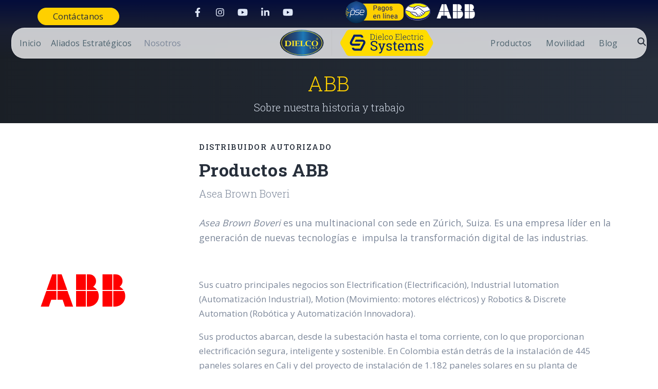

--- FILE ---
content_type: text/html; charset=UTF-8
request_url: https://www.dielco.co/abb
body_size: 16687
content:
<!doctype html><html class="no-js" lang="es-co"><head>
    <meta charset="utf-8">
    <title>Abb</title>
    <link rel="shortcut icon" href="https://www.dielco.co/hubfs/favicon-1.png">
    <meta name="description" content="Asea Brown Boveri es una multinacional con sede en Zúrich, Suiza, es un líder en nuevas tecnologías que impulsa la transformación digital de las industrias">

    <style>
</style>
    
    


<script>window.MSInputMethodContext && document.documentMode && document.write('<script src="//6210820.fs1.hubspotusercontent-na1.net/hubfs/6210820/hub_generated/template_assets/1/58817547269/1745448047888/template_ie11CustomProperties.min.js"><\x2fscript>');</script>

<script>document.documentElement.className = document.documentElement.className.replace("no-js", "");</script>






























    
    
    
      
        
      
    
      
        
      
    
      
        
      
    
      
    
      
    
      
    
      
    
      
    
      
    
      
        
      
    
      
        
      
    
      
        
      
    
      
        
      
    
      
        
      
    
    
  
    
    
      
    
    

    <script src="https://kit.fontawesome.com/f4952dc142.js" crossorigin="anonymous" defer></script>

    
    <meta name="viewport" content="width=device-width, initial-scale=1">

    
    <meta property="og:description" content="Asea Brown Boveri es una multinacional con sede en Zúrich, Suiza, es un líder en nuevas tecnologías que impulsa la transformación digital de las industrias">
    <meta property="og:title" content="Abb">
    <meta name="twitter:description" content="Asea Brown Boveri es una multinacional con sede en Zúrich, Suiza, es un líder en nuevas tecnologías que impulsa la transformación digital de las industrias">
    <meta name="twitter:title" content="Abb">

    

    

    <style>
a.cta_button{-moz-box-sizing:content-box !important;-webkit-box-sizing:content-box !important;box-sizing:content-box !important;vertical-align:middle}.hs-breadcrumb-menu{list-style-type:none;margin:0px 0px 0px 0px;padding:0px 0px 0px 0px}.hs-breadcrumb-menu-item{float:left;padding:10px 0px 10px 10px}.hs-breadcrumb-menu-divider:before{content:'›';padding-left:10px}.hs-featured-image-link{border:0}.hs-featured-image{float:right;margin:0 0 20px 20px;max-width:50%}@media (max-width: 568px){.hs-featured-image{float:none;margin:0;width:100%;max-width:100%}}.hs-screen-reader-text{clip:rect(1px, 1px, 1px, 1px);height:1px;overflow:hidden;position:absolute !important;width:1px}
</style>

<link class="hs-async-css" rel="preload" href="https://www.dielco.co/hubfs/hub_generated/template_assets/1/58813620633/1747134585573/template_dielco-style.css" as="style" onload="this.onload=null;this.rel='stylesheet'">
<noscript><link rel="stylesheet" href="https://www.dielco.co/hubfs/hub_generated/template_assets/1/58813620633/1747134585573/template_dielco-style.css"></noscript>
<link rel="stylesheet" href="https://www.dielco.co/hubfs/hub_generated/template_assets/1/58812751476/1745448047790/template_collapsible-text.min.css">
<link rel="stylesheet" href="https://www.dielco.co/hubfs/hub_generated/module_assets/1/58813520659/1744538863774/module_Related_Posts.min.css">
<link rel="stylesheet" href="https://www.dielco.co/hubfs/hub_generated/module_assets/1/184950212631/1741043708328/module_Logo_Slider.min.css">

<!-- https://www.filamentgroup.com/lab/load-css-simpler/ -->
<link rel="stylesheet" href="https://cdn.jsdelivr.net/npm/swiper@11/swiper-bundle.min.css" media="print" onload="this.media='all'">

<style>
  #hs_cos_wrapper_widget_1746554129630 .jake-logo-slider {
  background:rgba(255,255,255,0%);
  border-radius:0px;
}

#hs_cos_wrapper_widget_1746554129630 .swiper-pagination {
  position:static;
  padding-bottom:20px;
}

#hs_cos_wrapper_widget_1746554129630 .swiper-pagination-bullet {
  opacity:1;
  background-color:#999999;
}

#hs_cos_wrapper_widget_1746554129630 .swiper-pagination-bullet-active {}

#hs_cos_wrapper_widget_1746554129630 .swiper-scrollbar-drag {}

#hs_cos_wrapper_widget_1746554129630 .swiper-button-next,
#hs_cos_wrapper_widget_1746554129630 .swiper-button-prev { color:#999999; }

#hs_cos_wrapper_widget_1746554129630 .swiper-button-next:hover,
#hs_cos_wrapper_widget_1746554129630 .swiper-button-prev:hover {}

#hs_cos_wrapper_widget_1746554129630 .jake-logo-slider .swiper-slide {
  background:rgba(255,255,255,0%);
  border-radius:0px;
}

#hs_cos_wrapper_widget_1746554129630 .jake-logo-slider .swiper-slide__description-text {}

#hs_cos_wrapper_widget_1746554129630 .swiper-wrapper {
  -webkit-box-align:center;
  -ms-flex-align:center;
  -webkit-align-items:center;
  align-items:center;
}

#hs_cos_wrapper_widget_1746554129630 .jake-logo-slider__swiper {
  position:relative;
  overflow:hidden;
}

#hs_cos_wrapper_widget_1746554129630 .jake-logo-slider__swiper::before {
  content:'';
  position:absolute;
  top:0;
  left:0;
  width:30px;
  height:100%;
  background:linear-gradient(to right,rgba(255,255,255,1),rgba(255,255,255,0));
  pointer-events:none;
  z-index:2;
}

#hs_cos_wrapper_widget_1746554129630 .jake-logo-slider__swiper::after {
  content:'';
  position:absolute;
  top:0;
  right:0;
  width:30px;
  height:100%;
  background:linear-gradient(to left,rgba(255,255,255,1),rgba(255,255,255,0));
  pointer-events:none;
  z-index:2;
}

</style>

<!-- Editor Styles -->
<style id="hs_editor_style" type="text/css">
#hs_cos_wrapper_module_16361502778294  { display: block !important; padding-bottom: 20px !important }
#hs_cos_wrapper_widget_1745511876031  { display: block !important; padding-bottom: 30px !important }
#hs_cos_wrapper_module_17455124694603  { color: #ffd000 !important; display: block !important; font-size: 24px !important }
#hs_cos_wrapper_module_17455124694603  p , #hs_cos_wrapper_module_17455124694603  li , #hs_cos_wrapper_module_17455124694603  span , #hs_cos_wrapper_module_17455124694603  label , #hs_cos_wrapper_module_17455124694603  h1 , #hs_cos_wrapper_module_17455124694603  h2 , #hs_cos_wrapper_module_17455124694603  h3 , #hs_cos_wrapper_module_17455124694603  h4 , #hs_cos_wrapper_module_17455124694603  h5 , #hs_cos_wrapper_module_17455124694603  h6  { font-size: 24px !important; color: #ffd000 !important }
#hs_cos_wrapper_module_1745512828489  { color: #ffd000 !important; display: block !important; font-size: 24px !important }
#hs_cos_wrapper_module_1745512828489  p , #hs_cos_wrapper_module_1745512828489  li , #hs_cos_wrapper_module_1745512828489  span , #hs_cos_wrapper_module_1745512828489  label , #hs_cos_wrapper_module_1745512828489  h1 , #hs_cos_wrapper_module_1745512828489  h2 , #hs_cos_wrapper_module_1745512828489  h3 , #hs_cos_wrapper_module_1745512828489  h4 , #hs_cos_wrapper_module_1745512828489  h5 , #hs_cos_wrapper_module_1745512828489  h6  { font-size: 24px !important; color: #ffd000 !important }
#hs_cos_wrapper_module_17455121653263  { color: #ffd000 !important; display: block !important; font-size: 24px !important }
#hs_cos_wrapper_module_17455121653263  p , #hs_cos_wrapper_module_17455121653263  li , #hs_cos_wrapper_module_17455121653263  span , #hs_cos_wrapper_module_17455121653263  label , #hs_cos_wrapper_module_17455121653263  h1 , #hs_cos_wrapper_module_17455121653263  h2 , #hs_cos_wrapper_module_17455121653263  h3 , #hs_cos_wrapper_module_17455121653263  h4 , #hs_cos_wrapper_module_17455121653263  h5 , #hs_cos_wrapper_module_17455121653263  h6  { font-size: 24px !important; color: #ffd000 !important }
#hs_cos_wrapper_module_17455121345343  { color: #ffd000 !important; display: block !important; font-size: 24px !important }
#hs_cos_wrapper_module_17455121345343  p , #hs_cos_wrapper_module_17455121345343  li , #hs_cos_wrapper_module_17455121345343  span , #hs_cos_wrapper_module_17455121345343  label , #hs_cos_wrapper_module_17455121345343  h1 , #hs_cos_wrapper_module_17455121345343  h2 , #hs_cos_wrapper_module_17455121345343  h3 , #hs_cos_wrapper_module_17455121345343  h4 , #hs_cos_wrapper_module_17455121345343  h5 , #hs_cos_wrapper_module_17455121345343  h6  { font-size: 24px !important; color: #ffd000 !important }
#hs_cos_wrapper_module_16361502778294  { display: block !important; padding-bottom: 20px !important }
.header_dnd_top-row-0-force-full-width-section > .row-fluid {
  max-width: none !important;
}
.main_body-row-0-max-width-section-centering > .row-fluid {
  max-width: 650px !important;
  margin-left: auto !important;
  margin-right: auto !important;
}
.footer_dnd_main-row-0-force-full-width-section > .row-fluid {
  max-width: none !important;
}
.widget_1745511876031-flexbox-positioning {
  display: -ms-flexbox !important;
  -ms-flex-direction: column !important;
  -ms-flex-align: start !important;
  -ms-flex-pack: start;
  display: flex !important;
  flex-direction: column !important;
  align-items: flex-start !important;
  justify-content: flex-start;
}
.widget_1745511876031-flexbox-positioning > div {
  max-width: 100%;
  flex-shrink: 0 !important;
}
.footer_dnd_info-row-0-max-width-section-centering > .row-fluid {
  max-width: 1000px !important;
  margin-left: auto !important;
  margin-right: auto !important;
}
/* HubSpot Non-stacked Media Query Styles */
@media (min-width:768px) {
  .header_dnd_top-row-0-vertical-alignment > .row-fluid {
    display: -ms-flexbox !important;
    -ms-flex-direction: row;
    display: flex !important;
    flex-direction: row;
  }
  .cell_1635801680760-vertical-alignment {
    display: -ms-flexbox !important;
    -ms-flex-direction: column !important;
    -ms-flex-pack: center !important;
    display: flex !important;
    flex-direction: column !important;
    justify-content: center !important;
  }
  .cell_1635801680760-vertical-alignment > div {
    flex-shrink: 0 !important;
  }
  .cell_1745444824582-vertical-alignment {
    display: -ms-flexbox !important;
    -ms-flex-direction: column !important;
    -ms-flex-pack: center !important;
    display: flex !important;
    flex-direction: column !important;
    justify-content: center !important;
  }
  .cell_1745444824582-vertical-alignment > div {
    flex-shrink: 0 !important;
  }
  .cell_1745444947492-vertical-alignment {
    display: -ms-flexbox !important;
    -ms-flex-direction: column !important;
    -ms-flex-pack: center !important;
    display: flex !important;
    flex-direction: column !important;
    justify-content: center !important;
  }
  .cell_1745444947492-vertical-alignment > div {
    flex-shrink: 0 !important;
  }
  .main_body-row-1-vertical-alignment > .row-fluid {
    display: -ms-flexbox !important;
    -ms-flex-direction: row;
    display: flex !important;
    flex-direction: row;
  }
  .cell_16361441833754-vertical-alignment {
    display: -ms-flexbox !important;
    -ms-flex-direction: column !important;
    -ms-flex-pack: center !important;
    display: flex !important;
    flex-direction: column !important;
    justify-content: center !important;
  }
  .cell_16361441833754-vertical-alignment > div {
    flex-shrink: 0 !important;
  }
  .cell_16361441833753-vertical-alignment {
    display: -ms-flexbox !important;
    -ms-flex-direction: column !important;
    -ms-flex-pack: center !important;
    display: flex !important;
    flex-direction: column !important;
    justify-content: center !important;
  }
  .cell_16361441833753-vertical-alignment > div {
    flex-shrink: 0 !important;
  }
  .footer_dnd_main-row-0-vertical-alignment > .row-fluid {
    display: -ms-flexbox !important;
    -ms-flex-direction: row;
    display: flex !important;
    flex-direction: row;
  }
  .cell_1745512134534-vertical-alignment {
    display: -ms-flexbox !important;
    -ms-flex-direction: column !important;
    -ms-flex-pack: start !important;
    display: flex !important;
    flex-direction: column !important;
    justify-content: flex-start !important;
  }
  .cell_1745512134534-vertical-alignment > div {
    flex-shrink: 0 !important;
  }
  .cell_1745512165326-vertical-alignment {
    display: -ms-flexbox !important;
    -ms-flex-direction: column !important;
    -ms-flex-pack: start !important;
    display: flex !important;
    flex-direction: column !important;
    justify-content: flex-start !important;
  }
  .cell_1745512165326-vertical-alignment > div {
    flex-shrink: 0 !important;
  }
  .cell_1745512469460-vertical-alignment {
    display: -ms-flexbox !important;
    -ms-flex-direction: column !important;
    -ms-flex-pack: start !important;
    display: flex !important;
    flex-direction: column !important;
    justify-content: flex-start !important;
  }
  .cell_1745512469460-vertical-alignment > div {
    flex-shrink: 0 !important;
  }
  .cell_17455118545753-vertical-alignment {
    display: -ms-flexbox !important;
    -ms-flex-direction: column !important;
    -ms-flex-pack: start !important;
    display: flex !important;
    flex-direction: column !important;
    justify-content: flex-start !important;
  }
  .cell_17455118545753-vertical-alignment > div {
    flex-shrink: 0 !important;
  }
}
/* HubSpot Styles (default) */
.header_dnd_top-row-0-margin {
  margin-top: 0px !important;
  margin-bottom: 0px !important;
}
.header_dnd_top-row-0-padding {
  padding-top: 0px !important;
  padding-bottom: 5px !important;
  padding-left: 0px !important;
  padding-right: 0px !important;
}
.main_body-row-0-padding {
  padding-top: 70px !important;
}
.main_body-row-0-background-layers {
  background-image: linear-gradient(to right, rgba(26, 31, 38, 1), rgba(39, 47, 59, 1)) !important;
  background-position: left top !important;
  background-size: auto !important;
  background-repeat: no-repeat !important;
}
.main_body-row-2-background-layers {
  background-image: linear-gradient(rgba(241, 243, 244, 1), rgba(241, 243, 244, 1)) !important;
  background-position: left top !important;
  background-size: auto !important;
  background-repeat: no-repeat !important;
}
.main_body-row-3-background-layers {
  background-image: linear-gradient(rgba(255, 255, 255, 1), rgba(255, 255, 255, 1)) !important;
  background-position: left top !important;
  background-size: auto !important;
  background-repeat: no-repeat !important;
}
.cell_16361441833754-padding {
  padding-top: 20px !important;
  padding-bottom: 20px !important;
  padding-left: 20px !important;
  padding-right: 20px !important;
}
.footer_dnd_main-row-0-padding {
  padding-top: 60px !important;
  padding-left: 60px !important;
  padding-right: 60px !important;
}
.footer_dnd_main-row-0-background-layers {
  background-image: linear-gradient(rgba(29, 37, 60, 1), rgba(29, 37, 60, 1)) !important;
  background-position: left top !important;
  background-size: auto !important;
  background-repeat: no-repeat !important;
}
.cell_1745512469460-margin {
  margin-top: 0px !important;
  margin-bottom: 0px !important;
}
.footer_dnd_info-row-0-padding {
  padding-top: 0px !important;
  padding-bottom: 75px !important;
}
.footer_dnd_info-row-0-background-layers {
  background-image: linear-gradient(rgba(19, 24, 43, 1), rgba(19, 24, 43, 1)) !important;
  background-position: left top !important;
  background-size: auto !important;
  background-repeat: no-repeat !important;
}
/* HubSpot Styles (mobile) */
@media (max-width: 800px) {
  .cell_1635801680760-hidden {
    display: none !important;
  }
  .cell_16361441833754-padding {
    padding-right: 0px !important;
  }
}
</style>
<style>
  @font-face {
    font-family: "Roboto Slab";
    font-weight: 700;
    font-style: normal;
    font-display: swap;
    src: url("/_hcms/googlefonts/Roboto_Slab/700.woff2") format("woff2"), url("/_hcms/googlefonts/Roboto_Slab/700.woff") format("woff");
  }
  @font-face {
    font-family: "Roboto Slab";
    font-weight: 300;
    font-style: normal;
    font-display: swap;
    src: url("/_hcms/googlefonts/Roboto_Slab/300.woff2") format("woff2"), url("/_hcms/googlefonts/Roboto_Slab/300.woff") format("woff");
  }
  @font-face {
    font-family: "Roboto Slab";
    font-weight: 400;
    font-style: normal;
    font-display: swap;
    src: url("/_hcms/googlefonts/Roboto_Slab/regular.woff2") format("woff2"), url("/_hcms/googlefonts/Roboto_Slab/regular.woff") format("woff");
  }
  @font-face {
    font-family: "Roboto Slab";
    font-weight: 500;
    font-style: normal;
    font-display: swap;
    src: url("/_hcms/googlefonts/Roboto_Slab/500.woff2") format("woff2"), url("/_hcms/googlefonts/Roboto_Slab/500.woff") format("woff");
  }
  @font-face {
    font-family: "Roboto Slab";
    font-weight: 400;
    font-style: normal;
    font-display: swap;
    src: url("/_hcms/googlefonts/Roboto_Slab/regular.woff2") format("woff2"), url("/_hcms/googlefonts/Roboto_Slab/regular.woff") format("woff");
  }
  @font-face {
    font-family: "Roboto";
    font-weight: 500;
    font-style: normal;
    font-display: swap;
    src: url("/_hcms/googlefonts/Roboto/500.woff2") format("woff2"), url("/_hcms/googlefonts/Roboto/500.woff") format("woff");
  }
  @font-face {
    font-family: "Roboto";
    font-weight: 400;
    font-style: normal;
    font-display: swap;
    src: url("/_hcms/googlefonts/Roboto/regular.woff2") format("woff2"), url("/_hcms/googlefonts/Roboto/regular.woff") format("woff");
  }
  @font-face {
    font-family: "Roboto";
    font-weight: 700;
    font-style: normal;
    font-display: swap;
    src: url("/_hcms/googlefonts/Roboto/700.woff2") format("woff2"), url("/_hcms/googlefonts/Roboto/700.woff") format("woff");
  }
  @font-face {
    font-family: "Open Sans";
    font-weight: 400;
    font-style: normal;
    font-display: swap;
    src: url("/_hcms/googlefonts/Open_Sans/regular.woff2") format("woff2"), url("/_hcms/googlefonts/Open_Sans/regular.woff") format("woff");
  }
  @font-face {
    font-family: "Open Sans";
    font-weight: 700;
    font-style: normal;
    font-display: swap;
    src: url("/_hcms/googlefonts/Open_Sans/700.woff2") format("woff2"), url("/_hcms/googlefonts/Open_Sans/700.woff") format("woff");
  }
</style>

    


    
<!--  Added by GoogleAnalytics4 integration -->
<script>
var _hsp = window._hsp = window._hsp || [];
window.dataLayer = window.dataLayer || [];
function gtag(){dataLayer.push(arguments);}

var useGoogleConsentModeV2 = true;
var waitForUpdateMillis = 1000;


if (!window._hsGoogleConsentRunOnce) {
  window._hsGoogleConsentRunOnce = true;

  gtag('consent', 'default', {
    'ad_storage': 'denied',
    'analytics_storage': 'denied',
    'ad_user_data': 'denied',
    'ad_personalization': 'denied',
    'wait_for_update': waitForUpdateMillis
  });

  if (useGoogleConsentModeV2) {
    _hsp.push(['useGoogleConsentModeV2'])
  } else {
    _hsp.push(['addPrivacyConsentListener', function(consent){
      var hasAnalyticsConsent = consent && (consent.allowed || (consent.categories && consent.categories.analytics));
      var hasAdsConsent = consent && (consent.allowed || (consent.categories && consent.categories.advertisement));

      gtag('consent', 'update', {
        'ad_storage': hasAdsConsent ? 'granted' : 'denied',
        'analytics_storage': hasAnalyticsConsent ? 'granted' : 'denied',
        'ad_user_data': hasAdsConsent ? 'granted' : 'denied',
        'ad_personalization': hasAdsConsent ? 'granted' : 'denied'
      });
    }]);
  }
}

gtag('js', new Date());
gtag('set', 'developer_id.dZTQ1Zm', true);
gtag('config', 'G-1D5JT234VJ');
</script>
<script async src="https://www.googletagmanager.com/gtag/js?id=G-1D5JT234VJ"></script>

<!-- /Added by GoogleAnalytics4 integration -->

<!--  Added by GoogleTagManager integration -->
<script>
var _hsp = window._hsp = window._hsp || [];
window.dataLayer = window.dataLayer || [];
function gtag(){dataLayer.push(arguments);}

var useGoogleConsentModeV2 = true;
var waitForUpdateMillis = 1000;



var hsLoadGtm = function loadGtm() {
    if(window._hsGtmLoadOnce) {
      return;
    }

    if (useGoogleConsentModeV2) {

      gtag('set','developer_id.dZTQ1Zm',true);

      gtag('consent', 'default', {
      'ad_storage': 'denied',
      'analytics_storage': 'denied',
      'ad_user_data': 'denied',
      'ad_personalization': 'denied',
      'wait_for_update': waitForUpdateMillis
      });

      _hsp.push(['useGoogleConsentModeV2'])
    }

    (function(w,d,s,l,i){w[l]=w[l]||[];w[l].push({'gtm.start':
    new Date().getTime(),event:'gtm.js'});var f=d.getElementsByTagName(s)[0],
    j=d.createElement(s),dl=l!='dataLayer'?'&l='+l:'';j.async=true;j.src=
    'https://www.googletagmanager.com/gtm.js?id='+i+dl;f.parentNode.insertBefore(j,f);
    })(window,document,'script','dataLayer','GTM-TTXT55X');

    window._hsGtmLoadOnce = true;
};

_hsp.push(['addPrivacyConsentListener', function(consent){
  if(consent.allowed || (consent.categories && consent.categories.analytics)){
    hsLoadGtm();
  }
}]);

</script>

<!-- /Added by GoogleTagManager integration -->

    <link rel="canonical" href="https://www.dielco.co/abb">


<meta property="og:image" content="https://www.dielco.co/hubfs/Dielco-abb.jpg">
<meta property="og:image:width" content="194">
<meta property="og:image:height" content="99">
<meta property="og:image:alt" content="Productos ABB">
<meta name="twitter:image" content="https://www.dielco.co/hubfs/Dielco-abb.jpg">
<meta name="twitter:image:alt" content="Productos ABB">

<meta property="og:url" content="https://www.dielco.co/abb">
<meta name="twitter:card" content="summary">
<meta http-equiv="content-language" content="es-co">






  <meta name="generator" content="HubSpot"></head>
  <body class="  hs-content-id-59129961318 hs-site-page page  " tabindex="-1">
<!-- 2 usages of content_by_ids over the budget of 10 per page may not be executed. Please contact a developer to reduce the number of content_by_ids used. -->

<!--  Added by GoogleTagManager integration -->
<noscript><iframe src="https://www.googletagmanager.com/ns.html?id=GTM-TTXT55X" height="0" width="0" style="display:none;visibility:hidden"></iframe></noscript>

<!-- /Added by GoogleTagManager integration -->

<!-- 2 usages of content_by_ids over the budget of 10 per page may not be executed. Please contact a developer to reduce the number of content_by_ids used. -->

    
      <div data-global-resource-path="Dielco-V1/pages/partials/header.html"><header class="site-header site-header--not-scrolled colored-section colored-section--header">
  <a href="#body" id="skip-link"></a>

  
    <div class="container-fluid header__dnd--top">
<div class="row-fluid-wrapper">
<div class="row-fluid">
<div class="span12 widget-span widget-type-cell " style="" data-widget-type="cell" data-x="0" data-w="12">

<div class="row-fluid-wrapper row-depth-1 row-number-1 header_dnd_top-row-0-vertical-alignment header_dnd_top-row-0-padding header_dnd_top-row-0-force-full-width-section dnd-section header_dnd_top-row-0-margin">
<div class="row-fluid ">
<div class="span3 widget-span widget-type-cell cell_1745444947492-vertical-alignment dnd-column" style="" data-widget-type="cell" data-x="0" data-w="3">

<div class="row-fluid-wrapper row-depth-1 row-number-2 dnd-row">
<div class="row-fluid ">
<div class="span12 widget-span widget-type-custom_widget dnd-module" style="" data-widget-type="custom_widget" data-x="0" data-w="12">
<div id="hs_cos_wrapper_widget_1745444947197" class="hs_cos_wrapper hs_cos_wrapper_widget hs_cos_wrapper_type_module" style="" data-hs-cos-general-type="widget" data-hs-cos-type="module">
  
  <div id="widget_1745444947197" class="lazy 
              module-wrapper
              
              
              
                
                  text--center
                
              
              
            " style="
            
              

              
            
              

              
            
              

              
            
              

              
            

            
              

              
            
              

              
            
            ">
    
  
    <div class="text--">
      
      

      

      

      

      
        
      

      <a href="https://www.dielco.co/contactenos" class="button " target="_blank" rel="noopener">
        Contáctanos
      </a>
    </div>
  

  </div>

  
	

  
  
</div>

</div><!--end widget-span -->
</div><!--end row-->
</div><!--end row-wrapper -->

</div><!--end widget-span -->
<div class="span3 widget-span widget-type-cell cell_1745444824582-vertical-alignment dnd-column" style="" data-widget-type="cell" data-x="3" data-w="3">

<div class="row-fluid-wrapper row-depth-1 row-number-3 dnd-row">
<div class="row-fluid ">
<div class="span12 widget-span widget-type-custom_widget dnd-module" style="" data-widget-type="custom_widget" data-x="0" data-w="12">
<div id="hs_cos_wrapper_widget_1745444824256" class="hs_cos_wrapper hs_cos_wrapper_widget hs_cos_wrapper_type_module" style="" data-hs-cos-general-type="widget" data-hs-cos-type="module">
  
  
  <div id="widget_1745444824256" class="lazy 
              module-wrapper
              
              
              
              social-wrapper
            " style="
            
              

              
            
              

              
            
              

              
            
              

              
            

            
              

              
            
              

              
            
            ">
    
    <div class="social-media">
      
      
        <a href="https://www.facebook.com/DielcoMaterialElectrico/" target="_blank" class="social-media__service social-media__service--facebook" aria-label="Visit Our Facebook">
            
  
  <svg aria-hidden="true" focusable="false" data-prefix="fab" data-icon="facebook-f" class="icon icon--social icon--facebook" role="img" xmlns="http://www.w3.org/2000/svg" viewbox="0 0 320 512">
  <path fill="currentColor" d="M279.14 288l14.22-92.66h-88.91v-60.13c0-25.35 12.42-50.06 52.24-50.06h40.42V6.26S260.43 0 225.36 0c-73.22 0-121.08 44.38-121.08 124.72v70.62H22.89V288h81.39v224h100.17V288z"></path>
</svg>

        </a>
      
      
        <a href="https://www.instagram.com/dielcosas/" target="_blank" class="social-media__service social-media__service--instagram" aria-label="Visit Our Instagram">
            
  
  <svg aria-hidden="true" focusable="false" data-prefix="fab" data-icon="instagram" class="icon icon--social icon--instagram" role="img" xmlns="http://www.w3.org/2000/svg" viewbox="0 0 448 512">
  <path fill="currentColor" d="M224.1 141c-63.6 0-114.9 51.3-114.9 114.9s51.3 114.9 114.9 114.9S339 319.5 339 255.9 287.7 141 224.1 141zm0 189.6c-41.1 0-74.7-33.5-74.7-74.7s33.5-74.7 74.7-74.7 74.7 33.5 74.7 74.7-33.6 74.7-74.7 74.7zm146.4-194.3c0 14.9-12 26.8-26.8 26.8-14.9 0-26.8-12-26.8-26.8s12-26.8 26.8-26.8 26.8 12 26.8 26.8zm76.1 27.2c-1.7-35.9-9.9-67.7-36.2-93.9-26.2-26.2-58-34.4-93.9-36.2-37-2.1-147.9-2.1-184.9 0-35.8 1.7-67.6 9.9-93.9 36.1s-34.4 58-36.2 93.9c-2.1 37-2.1 147.9 0 184.9 1.7 35.9 9.9 67.7 36.2 93.9s58 34.4 93.9 36.2c37 2.1 147.9 2.1 184.9 0 35.9-1.7 67.7-9.9 93.9-36.2 26.2-26.2 34.4-58 36.2-93.9 2.1-37 2.1-147.8 0-184.8zM398.8 388c-7.8 19.6-22.9 34.7-42.6 42.6-29.5 11.7-99.5 9-132.1 9s-102.7 2.6-132.1-9c-19.6-7.8-34.7-22.9-42.6-42.6-11.7-29.5-9-99.5-9-132.1s-2.6-102.7 9-132.1c7.8-19.6 22.9-34.7 42.6-42.6 29.5-11.7 99.5-9 132.1-9s102.7-2.6 132.1 9c19.6 7.8 34.7 22.9 42.6 42.6 11.7 29.5 9 99.5 9 132.1s2.7 102.7-9 132.1z">
  </path>
</svg>

        </a>
      
      
        <a href="https://www.youtube.com/channel/UCXfYlBxKwymytyTzg-7xRBA" target="_blank" class="social-media__service social-media__service--youtube" aria-label="Visit Our YouTube">
            
  
  <svg aria-hidden="true" focusable="false" data-prefix="fab" data-icon="youtube" class="icon icon--social icon--youtube" role="img" xmlns="http://www.w3.org/2000/svg" viewbox="0 0 576 512">
  <path fill="currentColor" d="M549.655 124.083c-6.281-23.65-24.787-42.276-48.284-48.597C458.781 64 288 64 288 64S117.22 64 74.629 75.486c-23.497 6.322-42.003 24.947-48.284 48.597-11.412 42.867-11.412 132.305-11.412 132.305s0 89.438 11.412 132.305c6.281 23.65 24.787 41.5 48.284 47.821C117.22 448 288 448 288 448s170.78 0 213.371-11.486c23.497-6.321 42.003-24.171 48.284-47.821 11.412-42.867 11.412-132.305 11.412-132.305s0-89.438-11.412-132.305zm-317.51 213.508V175.185l142.739 81.205-142.739 81.201z">
  </path>
</svg>

        </a>
      
      
        <a href="https://www.linkedin.com/company/dielco-s-a-s/" target="_blank" class="social-media__service social-media__service--linkedin" aria-label="Visit Our LinkedIn">
            
  
  <svg aria-hidden="true" focusable="false" data-prefix="fab" data-icon="linkedin-in" class="icon icon--social icon--linkedin" role="img" xmlns="http://www.w3.org/2000/svg" viewbox="0 0 448 512">
  <path fill="currentColor" d="M100.28 448H7.4V148.9h92.88zM53.79 108.1C24.09 108.1 0 83.5 0 53.8a53.79 53.79 0 0 1 107.58 0c0 29.7-24.1 54.3-53.79 54.3zM447.9 448h-92.68V302.4c0-34.7-.7-79.2-48.29-79.2-48.29 0-55.69 37.7-55.69 76.7V448h-92.78V148.9h89.08v40.8h1.3c12.4-23.5 42.69-48.3 87.88-48.3 94 0 111.28 61.9 111.28 142.3V448z"></path>
</svg>

        </a>
      
      
        <a href="https://www.youtube.com" target="_blank" class="social-media__service social-media__service--youtube" aria-label="Visit Our YouTube">
            
  
  <svg aria-hidden="true" focusable="false" data-prefix="fab" data-icon="youtube" class="icon icon--social icon--youtube" role="img" xmlns="http://www.w3.org/2000/svg" viewbox="0 0 576 512">
  <path fill="currentColor" d="M549.655 124.083c-6.281-23.65-24.787-42.276-48.284-48.597C458.781 64 288 64 288 64S117.22 64 74.629 75.486c-23.497 6.322-42.003 24.947-48.284 48.597-11.412 42.867-11.412 132.305-11.412 132.305s0 89.438 11.412 132.305c6.281 23.65 24.787 41.5 48.284 47.821C117.22 448 288 448 288 448s170.78 0 213.371-11.486c23.497-6.321 42.003-24.171 48.284-47.821 11.412-42.867 11.412-132.305 11.412-132.305s0-89.438-11.412-132.305zm-317.51 213.508V175.185l142.739 81.205-142.739 81.201z">
  </path>
</svg>

        </a>
      
    </div>
  
  </div>

  
	

  
  

</div>

</div><!--end widget-span -->
</div><!--end row-->
</div><!--end row-wrapper -->

</div><!--end widget-span -->
<div class="span6 widget-span widget-type-cell cell_1635801680760-vertical-alignment dnd-column cell_1635801680760-hidden" style="" data-widget-type="cell" data-x="6" data-w="6">

<div class="row-fluid-wrapper row-depth-1 row-number-4 dnd-row">
<div class="row-fluid ">
<div class="span12 widget-span widget-type-custom_widget dnd-module" style="" data-widget-type="custom_widget" data-x="0" data-w="12">
<div id="hs_cos_wrapper_widget_1643144237693" class="hs_cos_wrapper hs_cos_wrapper_widget hs_cos_wrapper_type_module" style="" data-hs-cos-general-type="widget" data-hs-cos-type="module"><div style=" display: flex; justify-content: end;column-gap: 25px;">
<div class="header-top-pagos tooltip"> <a href="https://www.avalpaycenter.com/wps/portal/portal-de-pagos/web/ventanilla-pagos/realizar-pago?idConv=00006957" target="_blank" rel="noopener"> <img src="https://www.dielco.co/hubfs/pagos-pse-dielco.png" style="max-width: 100%;height: auto; z-index: 3;
position: sticky;" alt="pagos-pse-dielco" title="pagos-pse-dielco" loading="lazy"> </a> <span class="tooltiptext"><a href="https://www.dielco.co/pagos-pse" target="_blank" rel="noopener"> Tutorial Pagos
PSE</a> </span> </div>
<div>
<a href="https://listado.mercadolibre.com.co/tienda/abb/abb" target="_blank" id="hs-link-module_17405885015373_" rel="noopener" style="border-width:0px;border:0px;">
<img src="https://www.dielco.co/hs-fs/hubfs/ABB-en-mercado-libre.png?width=137&amp;height=45&amp;name=ABB-en-mercado-libre.png" class="hs-image-widget " width="137" height="45" alt="ABB-en-mercado-libre" title="ABB-en-mercado-libre" srcset="https://www.dielco.co/hs-fs/hubfs/ABB-en-mercado-libre.png?width=69&amp;height=23&amp;name=ABB-en-mercado-libre.png 69w, https://www.dielco.co/hs-fs/hubfs/ABB-en-mercado-libre.png?width=137&amp;height=45&amp;name=ABB-en-mercado-libre.png 137w, https://www.dielco.co/hs-fs/hubfs/ABB-en-mercado-libre.png?width=206&amp;height=68&amp;name=ABB-en-mercado-libre.png 206w, https://www.dielco.co/hs-fs/hubfs/ABB-en-mercado-libre.png?width=274&amp;height=90&amp;name=ABB-en-mercado-libre.png 274w, https://www.dielco.co/hs-fs/hubfs/ABB-en-mercado-libre.png?width=343&amp;height=113&amp;name=ABB-en-mercado-libre.png 343w, https://www.dielco.co/hs-fs/hubfs/ABB-en-mercado-libre.png?width=411&amp;height=135&amp;name=ABB-en-mercado-libre.png 411w" sizes="(max-width: 137px) 100vw, 137px">
</a>
</div>
</div></div>

</div><!--end widget-span -->
</div><!--end row-->
</div><!--end row-wrapper -->

</div><!--end widget-span -->
</div><!--end row-->
</div><!--end row-wrapper -->

</div><!--end widget-span -->
</div>
</div>
</div>
  

  <div class="site-header__main-area"> 

  
    
     











<!-- 

-->


<!-- 

-->
  <nav class="site-header__navigation menu-izq">
    
  <div class="site-header__menu
              site-header__menu--desktop
              site-header__menu--advanced-menu
              ">
    
      <div class="hs-menu-wrapper">
        
  
  <ul id="main_menu">
    
      
  <li class="hs-menu-item hs-menu-depth-1">
    
      <a class="hs-menu-link" href="https://www.dielco.co">
        Inicio
      </a>
    

    
  </li>

    
      
  <li class="hs-menu-item hs-menu-depth-1">
    
      <a class="hs-menu-link" href="https://www.dielco.co/perfil-corporativo/representaciones/">
        Aliados Estratégicos
      </a>
    

    
  </li>

    
      
  <li class="hs-menu-item hs-menu-depth-1 hs-item-has-children">
    
      <button class="hs-menu-link hs-menu-item__child-toggle" aria-expanded="false" aria-controls="main_menu-3" aria-label="Open Nosotros submenu" type="button">
        
        <span aria-hidden="true">Nosotros</span>
      </button>
    

    
      
      
      
  
  <ul id="main_menu-3" class="hs-menu-children-wrapper">
    
      
  <li class="hs-menu-item hs-menu-depth-2">
    
      <a class="hs-menu-link" href="https://www.dielco.co/nosotros/">
        DIELCO
      </a>
    

    
  </li>

    
      
  <li class="hs-menu-item hs-menu-depth-2">
    
      <a class="hs-menu-link" href="https://www.dielco.co/nuestro-equipo/">
        Nuestro equipo
      </a>
    

    
  </li>

    
      
  <li class="hs-menu-item hs-menu-depth-2">
    
      <a class="hs-menu-link" href="https://www.dielco.co/trabaja-con-nosotros">
        Trabaja con nosotros
      </a>
    

    
  </li>

    
      
  <li class="hs-menu-item hs-menu-depth-2">
    
      <a class="hs-menu-link" href="https://www.dielco.co/perfil-corporativo/condiciones-comerciales">
        Condiciones comerciales
      </a>
    

    
  </li>

    
      
  <li class="hs-menu-item hs-menu-depth-2">
    
      <a class="hs-menu-link" href="https://www.dielco.co/clientes">
        Espacio para clientes
      </a>
    

    
  </li>

    
      
  <li class="hs-menu-item hs-menu-depth-2">
    
      <a class="hs-menu-link" href="https://www.dielco.co/perfil-corporativo/gestion-comercial/">
        Gestión Comercial
      </a>
    

    
  </li>

    
      
  <li class="hs-menu-item hs-menu-depth-2">
    
      <a class="hs-menu-link" href="https://www.avalpaycenter.com/wps/portal/portal-de-pagos/web/ventanilla-pagos/realizar-pago?idConv=00006957" target="_blank" rel="noopener">
        Pagos PSE
      </a>
    

    
  </li>

    
  </ul>

    
  </li>

    
  </ul>

      </div>
    

    
  </div>


    
  <div class="site-header__menu
              site-header__menu--mobile
              site-header__menu--advanced-menu
              ">
    
      <div class="hs-menu-wrapper">
        
  
  <ul id="main_menu">
    
      
  <li class="hs-menu-item hs-menu-depth-1">
    
      <a class="hs-menu-link" href="https://www.dielco.co">
        Inicio
      </a>
    

    
  </li>

    
      
  <li class="hs-menu-item hs-menu-depth-1">
    
      <a class="hs-menu-link" href="https://www.dielco.co/perfil-corporativo/representaciones/">
        Aliados Estratégicos
      </a>
    

    
  </li>

    
      
  <li class="hs-menu-item hs-menu-depth-1 hs-item-has-children">
    
      <button class="hs-menu-link hs-menu-item__child-toggle" aria-expanded="false" aria-controls="main_menu-3" aria-label="Open Nosotros submenu" type="button">
        
        <span aria-hidden="true">Nosotros</span>
      </button>
    

    
      
      
      
  
  <ul id="main_menu-3" class="hs-menu-children-wrapper">
    
      
  <li class="hs-menu-item hs-menu-depth-2">
    
      <a class="hs-menu-link" href="https://www.dielco.co/nosotros/">
        DIELCO
      </a>
    

    
  </li>

    
      
  <li class="hs-menu-item hs-menu-depth-2">
    
      <a class="hs-menu-link" href="https://www.dielco.co/nuestro-equipo/">
        Nuestro equipo
      </a>
    

    
  </li>

    
      
  <li class="hs-menu-item hs-menu-depth-2">
    
      <a class="hs-menu-link" href="https://www.dielco.co/trabaja-con-nosotros">
        Trabaja con nosotros
      </a>
    

    
  </li>

    
      
  <li class="hs-menu-item hs-menu-depth-2">
    
      <a class="hs-menu-link" href="https://www.dielco.co/perfil-corporativo/condiciones-comerciales">
        Condiciones comerciales
      </a>
    

    
  </li>

    
      
  <li class="hs-menu-item hs-menu-depth-2">
    
      <a class="hs-menu-link" href="https://www.dielco.co/clientes">
        Espacio para clientes
      </a>
    

    
  </li>

    
      
  <li class="hs-menu-item hs-menu-depth-2">
    
      <a class="hs-menu-link" href="https://www.dielco.co/perfil-corporativo/gestion-comercial/">
        Gestión Comercial
      </a>
    

    
  </li>

    
      
  <li class="hs-menu-item hs-menu-depth-2">
    
      <a class="hs-menu-link" href="https://www.avalpaycenter.com/wps/portal/portal-de-pagos/web/ventanilla-pagos/realizar-pago?idConv=00006957" target="_blank" rel="noopener">
        Pagos PSE
      </a>
    

    
  </li>

    
  </ul>

    
  </li>

    
  </ul>

      </div>
    

    
  </div>

  </nav>

  <div class="site-header__navigtion-utility">
    
  <div class="hs-menu-wrapper hs-menu-wrapper--utility">
    <ul>
      
    </ul>
  </div>


    
  <!-- 
    <button class="site-header__menu-toggle" aria-label="Open Navigation"></button>-->
  </div>

  <script>
    document.getElementById("skip-link").innerHTML = "Skip to Content";
  </script>
    
     
  






















  
  <span id="hs_cos_wrapper_logo_hs_logo_widget" class="hs_cos_wrapper hs_cos_wrapper_widget hs_cos_wrapper_type_logo" style="" data-hs-cos-general-type="widget" data-hs-cos-type="logo"><a href="/" id="hs-link-logo_hs_logo_widget" style="border-width:0px;border:0px;"><img src="https://www.dielco.co/hubfs/Dielco%20Electric%20Systems-1.svg" class="hs-image-widget " height="300" style="height: auto;width:300px;border-width:0px;border:0px;" width="300" alt="Dielco Electric Systems" title="Dielco Electric Systems" loading="lazy"></a></span>

   
     





  <nav class="site-header__navigation">
    
  <div class="site-header__menu
              site-header__menu--desktop
              site-header__menu--mega-menu
              ">
    
      <div class="hs-menu-wrapper hs-menu-wrapper--mega">
        <ul>
          
            
            
            <li class="hs-menu-item
                        hs-menu-depth-1
                        
                        
                        ">
              <a href="https://www.dielco.co/old" role="menuitem"><span class="only_desk">Inicio</span></a>
              
            </li>
          
            
            
            <li class="hs-menu-item
                        hs-menu-depth-1
                        
                        
                        ">
              <a href="https://www.dielco.co/nuestro-equipo/" role="menuitem"><span class="only_desk">Corporativo</span></a>
              
            </li>
          
            
            
            <li class="hs-menu-item
                        hs-menu-depth-1
                        
                        
                        ">
              <a href="https://www.dielco.co/perfil-corporativo/representaciones/" role="menuitem" target="_blank"><span class="only_desk">Aliados</span></a>
              
            </li>
          
            
            
            <li class="hs-menu-item
                        hs-menu-depth-1
                        
                        
                        ">
              <a href="https://www.dielco.co/contactenos" role="menuitem"><span class="only_desk">Contacto</span></a>
              
            </li>
          
            
            
            <li class="hs-menu-item
                        hs-menu-depth-1
                        
                        
                        ">
              <a href="https://www.avalpaycenter.com/wps/portal/portal-de-pagos/web/ventanilla-pagos/realizar-pago?idConv=00006957" role="menuitem" rel="nofollow"><span class="only_desk">Pagos PSE</span></a>
              
            </li>
          
            
            
            <li class="hs-menu-item
                        hs-menu-depth-1
                        hs-item-has-children
                        hs-item-has-multi-column
                        " role="menu">
              <a href="https://www.dielco.co/all" role="menuitem" target="_blank" aria-haspopup="true" aria-expanded="false">Productos</a>
              
                <ul class="hs-menu-children-wrapper
                            hs-menu-children-wrapper--mega
                            hs-menu-children-wrapper--sizing-custom
                            hs-menu-children-wrapper--multi-column
                            row-fluid">
                  
                    <li class="hs-menu-item
                                hs-menu-depth-2
                                hs-menu-item--mega-type-links
                                widget-span span4" role="menuitem">
                      <h2 class="hs-menu-heading"><a href="https://electrolineras.dielco.co/" target="_blank"><img src="https://www.dielco.co/hubfs/Movilidad%20sostenible%C2%A0.svg" alt="Movilidad Sostenible" loading="lazy"> Movilidad Sostenible</a></h2>
                      
                        <span id="hs_cos_wrapper_header_" class="hs_cos_wrapper hs_cos_wrapper_widget hs_cos_wrapper_type_simple_menu" style="" data-hs-cos-general-type="widget" data-hs-cos-type="simple_menu"><div id="hs_menu_wrapper_header_" class="hs-menu-wrapper active-branch flyouts hs-menu-flow-horizontal" role="navigation" data-sitemap-name="" data-menu-id="" aria-label="Navigation Menu">
 <ul role="menu">
  <li class="hs-menu-item hs-menu-depth-1" role="none"><a href="https://electrolineras.dielco.co/business" role="menuitem" target="_self">Comercialización de cargadores vehiculares</a></li>
  <li class="hs-menu-item hs-menu-depth-1" role="none"><a href="https://www.dielco.co/cargadores-electricos-carros/instalación-de-cargadores-eléctricos" role="menuitem" target="_self">Instalación de bahías de carga </a></li>
  <li class="hs-menu-item hs-menu-depth-1" role="none"><a href="https://www.dielco.co/cargadores-electricos-carros/diseño-y-ejecución-de-electrolineras" role="menuitem" target="_self">Construcción de electrolineras</a></li>
  <li class="hs-menu-item hs-menu-depth-1" role="none"><a href="https://www.dielco.co/cargadores-electricos-carros/mantenimiento-de-cargadores-eléctricos" role="menuitem" target="_self">Mantenimiento correctivo y preventivo</a></li>
  <li class="hs-menu-item hs-menu-depth-1" role="none"><a href="https://www.dielco.co/dielco-academy/par%C3%A1metros-el%C3%A9ctricos-a-registrar-en-estudio-de-calidad-de-la-energ%C3%ADa" role="menuitem" target="_blank" rel="noopener">Estudio de viabilidad para instalación de cargadores</a></li>
 </ul>
</div></span>
                      
                    </li>
                  
                    <li class="hs-menu-item
                                hs-menu-depth-2
                                hs-menu-item--mega-type-links
                                widget-span span4" role="menuitem">
                      <h2 class="hs-menu-heading"><a href="https://transmision.dielco.co/" target="_blank"><img src="https://www.dielco.co/hubfs/6210820/Transmisio%CC%81n%20ele%CC%81ctrica.svg" alt="Transmisión eléctrica" loading="lazy"> Transmisión Eléctrica</a></h2>
                      
                        <span id="hs_cos_wrapper_header_" class="hs_cos_wrapper hs_cos_wrapper_widget hs_cos_wrapper_type_simple_menu" style="" data-hs-cos-general-type="widget" data-hs-cos-type="simple_menu"><div id="hs_menu_wrapper_header_" class="hs-menu-wrapper active-branch flyouts hs-menu-flow-horizontal" role="navigation" data-sitemap-name="" data-menu-id="" aria-label="Navigation Menu">
 <ul role="menu">
  <li class="hs-menu-item hs-menu-depth-1" role="none"><a href="https://cablesyalambres.dielco.co" role="menuitem" target="_self">Cables y Alambres</a></li>
  <li class="hs-menu-item hs-menu-depth-1" role="none"><a href="https://transmision.dielco.co/cotizar/red-ecologica" role="menuitem" target="_self">Red Ecológica</a></li>
  <li class="hs-menu-item hs-menu-depth-1" role="none"><a href="https://transmision.dielco.co/cotizar/reconectadores" role="menuitem" target="_self">Reconectadores</a></li>
  <li class="hs-menu-item hs-menu-depth-1" role="none"><a href="https://transmision.dielco.co/cotizar/aisladores" role="menuitem" target="_self">Aisladores</a></li>
  <li class="hs-menu-item hs-menu-depth-1" role="none"><a href="https://transmision.dielco.co/cotizar/herrajería" role="menuitem" target="_self">Herrajería</a></li>
  <li class="hs-menu-item hs-menu-depth-1" role="none"><a href="https://postes-electricos.dielco.co" role="menuitem" target="_blank" rel="noopener">Postes Eléctricos</a></li>
 </ul>
</div></span>
                      
                    </li>
                  
                    <li class="hs-menu-item
                                hs-menu-depth-2
                                hs-menu-item--mega-type-links
                                widget-span span4" role="menuitem">
                      <h2 class="hs-menu-heading"><a href="https://transformacion.dielco.co/" target="_blank"><img src="https://www.dielco.co/hubfs/Transformacio%CC%81n.svg" alt="Transformación Eléctrica" loading="lazy"> Transformación Eléctrica</a></h2>
                      
                        <span id="hs_cos_wrapper_header_" class="hs_cos_wrapper hs_cos_wrapper_widget hs_cos_wrapper_type_simple_menu" style="" data-hs-cos-general-type="widget" data-hs-cos-type="simple_menu"><div id="hs_menu_wrapper_header_" class="hs-menu-wrapper active-branch flyouts hs-menu-flow-horizontal" role="navigation" data-sitemap-name="" data-menu-id="" aria-label="Navigation Menu">
 <ul role="menu">
  <li class="hs-menu-item hs-menu-depth-1" role="none"><a href="https://postes-electricos.dielco.co" role="menuitem" target="_self">Postes Eléctricos</a></li>
  <li class="hs-menu-item hs-menu-depth-1" role="none"><a href="https://transformadores.dielco.co" role="menuitem" target="_self">Transformadores</a></li>
  <li class="hs-menu-item hs-menu-depth-1" role="none"><a href="https://transformacion.dielco.co/protección-transformadores" role="menuitem" target="_self">Protecciones de transformadores</a></li>
  <li class="hs-menu-item hs-menu-depth-1" role="none"><a href="https://transformacion.dielco.co/estructuras-y-soportes" role="menuitem" target="_self">Estructura de soportes y herrajes</a></li>
  <li class="hs-menu-item hs-menu-depth-1" role="none"><a href="https://distribucion.dielco.co/cotizar/conductor" role="menuitem" target="_self">Conductores</a></li>
  <li class="hs-menu-item hs-menu-depth-1" role="none"><a href="https://transformacion.dielco.co/puesta-tierra-y-apantallamiento" role="menuitem" target="_self">Puestas a Tierra y apantallamiento</a></li>
 </ul>
</div></span>
                      
                    </li>
                  
                    <li class="hs-menu-item
                                hs-menu-depth-2
                                hs-menu-item--mega-type-links
                                widget-span span4" role="menuitem">
                      <h2 class="hs-menu-heading"><a href="https://distribucion.dielco.co/" target="_blank"><img src="https://www.dielco.co/hubfs/Distribucio%CC%81n%20baja%20tensio%CC%81n.svg" alt="Distribución eléctrica" loading="lazy"> Distribución Eléctrica</a></h2>
                      
                        <span id="hs_cos_wrapper_header_" class="hs_cos_wrapper hs_cos_wrapper_widget hs_cos_wrapper_type_simple_menu" style="" data-hs-cos-general-type="widget" data-hs-cos-type="simple_menu"><div id="hs_menu_wrapper_header_" class="hs-menu-wrapper active-branch flyouts hs-menu-flow-horizontal" role="navigation" data-sitemap-name="" data-menu-id="" aria-label="Navigation Menu">
 <ul role="menu">
  <li class="hs-menu-item hs-menu-depth-1" role="none"><a href="https://distribucion.dielco.co/cotizar/tableros" role="menuitem" target="_self">Tableros baja tensión</a></li>
  <li class="hs-menu-item hs-menu-depth-1" role="none"><a href="https://cablesyalambres.dielco.co" role="menuitem" target="_self">Cables y Alambres</a></li>
  <li class="hs-menu-item hs-menu-depth-1" role="none"><a href="https://distribucion.dielco.co/cotizar/tuberia" role="menuitem" target="_self">Tuberías</a></li>
  <li class="hs-menu-item hs-menu-depth-1" role="none"><a href="https://postes-electricos.dielco.co" role="menuitem" target="_self">Postes Eléctricos</a></li>
  <li class="hs-menu-item hs-menu-depth-1" role="none"><a href="https://distribucion.dielco.co/cotizar/aparatos/origen" role="menuitem" target="_self">Aparatos y Tomacorrientes</a></li>
  <li class="hs-menu-item hs-menu-depth-1" role="none"><a href="https://distribucion.dielco.co/cotizar/contadores" role="menuitem" target="_self">Contadores</a></li>
  <li class="hs-menu-item hs-menu-depth-1" role="none"><a href="https://distribucion.dielco.co/cotizar/cajas" role="menuitem" target="_self">Cajas</a></li>
 </ul>
</div></span>
                      
                    </li>
                  
                    <li class="hs-menu-item
                                hs-menu-depth-2
                                hs-menu-item--mega-type-links
                                widget-span span4" role="menuitem">
                      <h2 class="hs-menu-heading"><a href="https://proyectos.dielco.co/" target="_blank"><img src="https://www.dielco.co/hubfs/des.svg" alt="Ingeniería y proyectos" loading="lazy"> Ingeniería y proyectos</a></h2>
                      
                        <span id="hs_cos_wrapper_header_" class="hs_cos_wrapper hs_cos_wrapper_widget hs_cos_wrapper_type_simple_menu" style="" data-hs-cos-general-type="widget" data-hs-cos-type="simple_menu"><div id="hs_menu_wrapper_header_" class="hs-menu-wrapper active-branch flyouts hs-menu-flow-horizontal" role="navigation" data-sitemap-name="" data-menu-id="" aria-label="Navigation Menu">
 <ul role="menu">
  <li class="hs-menu-item hs-menu-depth-1" role="none"><a href="https://maniobraycontrol.dielco.co" role="menuitem" target="_self">Electrificación y control</a></li>
  <li class="hs-menu-item hs-menu-depth-1" role="none"><a href="https://thomasandbetts.dielco.co/showcase" role="menuitem" target="_self">Thomas &amp; Betts</a></li>
  <li class="hs-menu-item hs-menu-depth-1" role="none"><a href="https://proyectos.dielco.co" role="menuitem" target="_self">Proyectos</a></li>
  <li class="hs-menu-item hs-menu-depth-1" role="none"><a href="https://electricsystems.dielco.co/" role="menuitem" target="_blank" rel="noopener">Servicios de ingeniería</a></li>
  <li class="hs-menu-item hs-menu-depth-1" role="none"><a href="https://www.dielco.co/proveedor-de-iluminacion" role="menuitem" target="_self">Iluminación</a></li>
 </ul>
</div></span>
                      
                    </li>
                  
                </ul>
              
            </li>
          
            
            
            <li class="hs-menu-item
                        hs-menu-depth-1
                        hs-item-has-children
                        
                        " role="menu">
              <a href="https://electrolineras.dielco.co" role="menuitem" target="_blank" aria-haspopup="true" aria-expanded="false">Movilidad</a>
              
                <ul class="hs-menu-children-wrapper
                            hs-menu-children-wrapper--mega
                            hs-menu-children-wrapper--sizing-even
                            
                            ">
                  
                    <li class="hs-menu-item
                                hs-menu-depth-2
                                hs-menu-item--mega-type-links
                                " role="menuitem">
                      
                      
                        <span id="hs_cos_wrapper_header_" class="hs_cos_wrapper hs_cos_wrapper_widget hs_cos_wrapper_type_simple_menu" style="" data-hs-cos-general-type="widget" data-hs-cos-type="simple_menu"><div id="hs_menu_wrapper_header_" class="hs-menu-wrapper active-branch flyouts hs-menu-flow-horizontal" role="navigation" data-sitemap-name="" data-menu-id="" aria-label="Navigation Menu">
 <ul role="menu">
  <li class="hs-menu-item hs-menu-depth-1" role="none"><a href="https://electrolineras.dielco.co/usuarios-de-vehiculos" role="menuitem" target="_self">Usuarios</a></li>
  <li class="hs-menu-item hs-menu-depth-1" role="none"><a href="https://electrolineras.dielco.co/business" role="menuitem" target="_self">Empresas</a></li>
  <li class="hs-menu-item hs-menu-depth-1" role="none"><a href="https://electrolineras.dielco.co/anunciantes" role="menuitem" target="_self">Anunciantes</a></li>
 </ul>
</div></span>
                      
                    </li>
                  
                </ul>
              
            </li>
          
            
            
            <li class="hs-menu-item
                        hs-menu-depth-1
                        hs-item-has-children
                        
                        " role="menu">
              <a href="https://www.dielco.co/blog" role="menuitem" target="_blank" aria-haspopup="true" aria-expanded="false">Blog</a>
              
                <ul class="hs-menu-children-wrapper
                            hs-menu-children-wrapper--mega
                            hs-menu-children-wrapper--sizing-even
                            
                            ">
                  
                    <li class="hs-menu-item
                                hs-menu-depth-2
                                hs-menu-item--mega-type-links
                                " role="menuitem">
                      
                      
                        <span id="hs_cos_wrapper_header_" class="hs_cos_wrapper hs_cos_wrapper_widget hs_cos_wrapper_type_simple_menu" style="" data-hs-cos-general-type="widget" data-hs-cos-type="simple_menu"><div id="hs_menu_wrapper_header_" class="hs-menu-wrapper active-branch flyouts hs-menu-flow-horizontal" role="navigation" data-sitemap-name="" data-menu-id="" aria-label="Navigation Menu">
 <ul role="menu">
  <li class="hs-menu-item hs-menu-depth-1" role="none"><a href="/articulos/" role="menuitem" target="_blank" rel="noopener">Artículos</a></li>
  <li class="hs-menu-item hs-menu-depth-1" role="none"><a href="/casos-de-exito/" role="menuitem" target="_self">Casos de éxito</a></li>
  <li class="hs-menu-item hs-menu-depth-1" role="none"><a href="/dielco-academy/" role="menuitem" target="_blank" rel="noopener">Dielco academy</a></li>
  <li class="hs-menu-item hs-menu-depth-1" role="none"><a href="https://www.dielco.co/echando-corriente-con-dielco" role="menuitem" target="_blank" rel="noopener">Echando Corriente</a></li>
  <li class="hs-menu-item hs-menu-depth-1" role="none"><a href="https://www.dielco.co/articulos/tag/eventos" role="menuitem" target="_self">Eventos</a></li>
  <li class="hs-menu-item hs-menu-depth-1" role="none"><a href="https://www.dielco.co/opinión" role="menuitem" target="_self">Opinión enérgica</a></li>
  <li class="hs-menu-item hs-menu-depth-1" role="none"><a href="https://www.dielco.co/prensa" role="menuitem" target="_self">Prensa</a></li>
  <li class="hs-menu-item hs-menu-depth-1" role="none"><a href="https://www.dielco.co/magazine-tecnico" role="menuitem" target="_self">Magazine técnico</a></li>
 </ul>
</div></span>
                      
                    </li>
                  
                </ul>
              
            </li>
          
        </ul>
      </div>
    

    
  </div>


    
  <div class="site-header__menu
              site-header__menu--mobile
              site-header__menu--mega-menu
              ">
    
      <div class="hs-menu-wrapper hs-menu-wrapper--mega">
        <ul>
          
            
            
            <li class="hs-menu-item
                        hs-menu-depth-1
                        
                        
                        ">
              <a href="https://www.dielco.co/old" role="menuitem"><span class="only_desk">Inicio</span></a>
              
            </li>
          
            
            
            <li class="hs-menu-item
                        hs-menu-depth-1
                        
                        
                        ">
              <a href="https://www.dielco.co/nuestro-equipo/" role="menuitem"><span class="only_desk">Corporativo</span></a>
              
            </li>
          
            
            
            <li class="hs-menu-item
                        hs-menu-depth-1
                        
                        
                        ">
              <a href="https://www.dielco.co/perfil-corporativo/representaciones/" role="menuitem" target="_blank"><span class="only_desk">Aliados</span></a>
              
            </li>
          
            
            
            <li class="hs-menu-item
                        hs-menu-depth-1
                        
                        
                        ">
              <a href="https://www.dielco.co/contactenos" role="menuitem"><span class="only_desk">Contacto</span></a>
              
            </li>
          
            
            
            <li class="hs-menu-item
                        hs-menu-depth-1
                        
                        
                        ">
              <a href="https://www.avalpaycenter.com/wps/portal/portal-de-pagos/web/ventanilla-pagos/realizar-pago?idConv=00006957" role="menuitem" rel="nofollow"><span class="only_desk">Pagos PSE</span></a>
              
            </li>
          
            
            
            <li class="hs-menu-item
                        hs-menu-depth-1
                        hs-item-has-children
                        hs-item-has-multi-column
                        " role="menu">
              <a href="https://www.dielco.co/all" role="menuitem" target="_blank" aria-haspopup="true" aria-expanded="false">Productos</a>
              
                <ul class="hs-menu-children-wrapper
                            hs-menu-children-wrapper--mega
                            hs-menu-children-wrapper--sizing-custom
                            hs-menu-children-wrapper--multi-column
                            row-fluid">
                  
                    <li class="hs-menu-item
                                hs-menu-depth-2
                                hs-menu-item--mega-type-links
                                " role="menuitem">
                      <h2 class="hs-menu-heading"><a href="https://electrolineras.dielco.co/" target="_blank"><img src="https://www.dielco.co/hubfs/Movilidad%20sostenible%C2%A0.svg" alt="Movilidad Sostenible" loading="lazy"> Movilidad Sostenible</a></h2>
                      
                        <span id="hs_cos_wrapper_header_" class="hs_cos_wrapper hs_cos_wrapper_widget hs_cos_wrapper_type_simple_menu" style="" data-hs-cos-general-type="widget" data-hs-cos-type="simple_menu"><div id="hs_menu_wrapper_header_" class="hs-menu-wrapper active-branch flyouts hs-menu-flow-horizontal" role="navigation" data-sitemap-name="" data-menu-id="" aria-label="Navigation Menu">
 <ul role="menu">
  <li class="hs-menu-item hs-menu-depth-1" role="none"><a href="https://electrolineras.dielco.co/business" role="menuitem" target="_self">Comercialización de cargadores vehiculares</a></li>
  <li class="hs-menu-item hs-menu-depth-1" role="none"><a href="https://www.dielco.co/cargadores-electricos-carros/instalación-de-cargadores-eléctricos" role="menuitem" target="_self">Instalación de bahías de carga </a></li>
  <li class="hs-menu-item hs-menu-depth-1" role="none"><a href="https://www.dielco.co/cargadores-electricos-carros/diseño-y-ejecución-de-electrolineras" role="menuitem" target="_self">Construcción de electrolineras</a></li>
  <li class="hs-menu-item hs-menu-depth-1" role="none"><a href="https://www.dielco.co/cargadores-electricos-carros/mantenimiento-de-cargadores-eléctricos" role="menuitem" target="_self">Mantenimiento correctivo y preventivo</a></li>
  <li class="hs-menu-item hs-menu-depth-1" role="none"><a href="https://www.dielco.co/dielco-academy/par%C3%A1metros-el%C3%A9ctricos-a-registrar-en-estudio-de-calidad-de-la-energ%C3%ADa" role="menuitem" target="_blank" rel="noopener">Estudio de viabilidad para instalación de cargadores</a></li>
 </ul>
</div></span>
                      
                    </li>
                  
                    <li class="hs-menu-item
                                hs-menu-depth-2
                                hs-menu-item--mega-type-links
                                " role="menuitem">
                      <h2 class="hs-menu-heading"><a href="https://transmision.dielco.co/" target="_blank"><img src="https://www.dielco.co/hubfs/6210820/Transmisio%CC%81n%20ele%CC%81ctrica.svg" alt="Transmisión eléctrica" loading="lazy"> Transmisión Eléctrica</a></h2>
                      
                        <span id="hs_cos_wrapper_header_" class="hs_cos_wrapper hs_cos_wrapper_widget hs_cos_wrapper_type_simple_menu" style="" data-hs-cos-general-type="widget" data-hs-cos-type="simple_menu"><div id="hs_menu_wrapper_header_" class="hs-menu-wrapper active-branch flyouts hs-menu-flow-horizontal" role="navigation" data-sitemap-name="" data-menu-id="" aria-label="Navigation Menu">
 <ul role="menu">
  <li class="hs-menu-item hs-menu-depth-1" role="none"><a href="https://cablesyalambres.dielco.co" role="menuitem" target="_self">Cables y Alambres</a></li>
  <li class="hs-menu-item hs-menu-depth-1" role="none"><a href="https://transmision.dielco.co/cotizar/red-ecologica" role="menuitem" target="_self">Red Ecológica</a></li>
  <li class="hs-menu-item hs-menu-depth-1" role="none"><a href="https://transmision.dielco.co/cotizar/reconectadores" role="menuitem" target="_self">Reconectadores</a></li>
  <li class="hs-menu-item hs-menu-depth-1" role="none"><a href="https://transmision.dielco.co/cotizar/aisladores" role="menuitem" target="_self">Aisladores</a></li>
  <li class="hs-menu-item hs-menu-depth-1" role="none"><a href="https://transmision.dielco.co/cotizar/herrajería" role="menuitem" target="_self">Herrajería</a></li>
  <li class="hs-menu-item hs-menu-depth-1" role="none"><a href="https://postes-electricos.dielco.co" role="menuitem" target="_blank" rel="noopener">Postes Eléctricos</a></li>
 </ul>
</div></span>
                      
                    </li>
                  
                    <li class="hs-menu-item
                                hs-menu-depth-2
                                hs-menu-item--mega-type-links
                                " role="menuitem">
                      <h2 class="hs-menu-heading"><a href="https://transformacion.dielco.co/" target="_blank"><img src="https://www.dielco.co/hubfs/Transformacio%CC%81n.svg" alt="Transformación Eléctrica" loading="lazy"> Transformación Eléctrica</a></h2>
                      
                        <span id="hs_cos_wrapper_header_" class="hs_cos_wrapper hs_cos_wrapper_widget hs_cos_wrapper_type_simple_menu" style="" data-hs-cos-general-type="widget" data-hs-cos-type="simple_menu"><div id="hs_menu_wrapper_header_" class="hs-menu-wrapper active-branch flyouts hs-menu-flow-horizontal" role="navigation" data-sitemap-name="" data-menu-id="" aria-label="Navigation Menu">
 <ul role="menu">
  <li class="hs-menu-item hs-menu-depth-1" role="none"><a href="https://postes-electricos.dielco.co" role="menuitem" target="_self">Postes Eléctricos</a></li>
  <li class="hs-menu-item hs-menu-depth-1" role="none"><a href="https://transformadores.dielco.co" role="menuitem" target="_self">Transformadores</a></li>
  <li class="hs-menu-item hs-menu-depth-1" role="none"><a href="https://transformacion.dielco.co/protección-transformadores" role="menuitem" target="_self">Protecciones de transformadores</a></li>
  <li class="hs-menu-item hs-menu-depth-1" role="none"><a href="https://transformacion.dielco.co/estructuras-y-soportes" role="menuitem" target="_self">Estructura de soportes y herrajes</a></li>
  <li class="hs-menu-item hs-menu-depth-1" role="none"><a href="https://distribucion.dielco.co/cotizar/conductor" role="menuitem" target="_self">Conductores</a></li>
  <li class="hs-menu-item hs-menu-depth-1" role="none"><a href="https://transformacion.dielco.co/puesta-tierra-y-apantallamiento" role="menuitem" target="_self">Puestas a Tierra y apantallamiento</a></li>
 </ul>
</div></span>
                      
                    </li>
                  
                    <li class="hs-menu-item
                                hs-menu-depth-2
                                hs-menu-item--mega-type-links
                                " role="menuitem">
                      <h2 class="hs-menu-heading"><a href="https://distribucion.dielco.co/" target="_blank"><img src="https://www.dielco.co/hubfs/Distribucio%CC%81n%20baja%20tensio%CC%81n.svg" alt="Distribución eléctrica" loading="lazy"> Distribución Eléctrica</a></h2>
                      
                        <span id="hs_cos_wrapper_header_" class="hs_cos_wrapper hs_cos_wrapper_widget hs_cos_wrapper_type_simple_menu" style="" data-hs-cos-general-type="widget" data-hs-cos-type="simple_menu"><div id="hs_menu_wrapper_header_" class="hs-menu-wrapper active-branch flyouts hs-menu-flow-horizontal" role="navigation" data-sitemap-name="" data-menu-id="" aria-label="Navigation Menu">
 <ul role="menu">
  <li class="hs-menu-item hs-menu-depth-1" role="none"><a href="https://distribucion.dielco.co/cotizar/tableros" role="menuitem" target="_self">Tableros baja tensión</a></li>
  <li class="hs-menu-item hs-menu-depth-1" role="none"><a href="https://cablesyalambres.dielco.co" role="menuitem" target="_self">Cables y Alambres</a></li>
  <li class="hs-menu-item hs-menu-depth-1" role="none"><a href="https://distribucion.dielco.co/cotizar/tuberia" role="menuitem" target="_self">Tuberías</a></li>
  <li class="hs-menu-item hs-menu-depth-1" role="none"><a href="https://postes-electricos.dielco.co" role="menuitem" target="_self">Postes Eléctricos</a></li>
  <li class="hs-menu-item hs-menu-depth-1" role="none"><a href="https://distribucion.dielco.co/cotizar/aparatos/origen" role="menuitem" target="_self">Aparatos y Tomacorrientes</a></li>
  <li class="hs-menu-item hs-menu-depth-1" role="none"><a href="https://distribucion.dielco.co/cotizar/contadores" role="menuitem" target="_self">Contadores</a></li>
  <li class="hs-menu-item hs-menu-depth-1" role="none"><a href="https://distribucion.dielco.co/cotizar/cajas" role="menuitem" target="_self">Cajas</a></li>
 </ul>
</div></span>
                      
                    </li>
                  
                    <li class="hs-menu-item
                                hs-menu-depth-2
                                hs-menu-item--mega-type-links
                                " role="menuitem">
                      <h2 class="hs-menu-heading"><a href="https://proyectos.dielco.co/" target="_blank"><img src="https://www.dielco.co/hubfs/des.svg" alt="Ingeniería y proyectos" loading="lazy"> Ingeniería y proyectos</a></h2>
                      
                        <span id="hs_cos_wrapper_header_" class="hs_cos_wrapper hs_cos_wrapper_widget hs_cos_wrapper_type_simple_menu" style="" data-hs-cos-general-type="widget" data-hs-cos-type="simple_menu"><div id="hs_menu_wrapper_header_" class="hs-menu-wrapper active-branch flyouts hs-menu-flow-horizontal" role="navigation" data-sitemap-name="" data-menu-id="" aria-label="Navigation Menu">
 <ul role="menu">
  <li class="hs-menu-item hs-menu-depth-1" role="none"><a href="https://maniobraycontrol.dielco.co" role="menuitem" target="_self">Electrificación y control</a></li>
  <li class="hs-menu-item hs-menu-depth-1" role="none"><a href="https://thomasandbetts.dielco.co/showcase" role="menuitem" target="_self">Thomas &amp; Betts</a></li>
  <li class="hs-menu-item hs-menu-depth-1" role="none"><a href="https://proyectos.dielco.co" role="menuitem" target="_self">Proyectos</a></li>
  <li class="hs-menu-item hs-menu-depth-1" role="none"><a href="https://electricsystems.dielco.co/" role="menuitem" target="_blank" rel="noopener">Servicios de ingeniería</a></li>
  <li class="hs-menu-item hs-menu-depth-1" role="none"><a href="https://www.dielco.co/proveedor-de-iluminacion" role="menuitem" target="_self">Iluminación</a></li>
 </ul>
</div></span>
                      
                    </li>
                  
                </ul>
              
            </li>
          
            
            
            <li class="hs-menu-item
                        hs-menu-depth-1
                        hs-item-has-children
                        
                        " role="menu">
              <a href="https://electrolineras.dielco.co" role="menuitem" target="_blank" aria-haspopup="true" aria-expanded="false">Movilidad</a>
              
                <ul class="hs-menu-children-wrapper
                            hs-menu-children-wrapper--mega
                            hs-menu-children-wrapper--sizing-even
                            
                            ">
                  
                    <li class="hs-menu-item
                                hs-menu-depth-2
                                hs-menu-item--mega-type-links
                                " role="menuitem">
                      
                      
                        <span id="hs_cos_wrapper_header_" class="hs_cos_wrapper hs_cos_wrapper_widget hs_cos_wrapper_type_simple_menu" style="" data-hs-cos-general-type="widget" data-hs-cos-type="simple_menu"><div id="hs_menu_wrapper_header_" class="hs-menu-wrapper active-branch flyouts hs-menu-flow-horizontal" role="navigation" data-sitemap-name="" data-menu-id="" aria-label="Navigation Menu">
 <ul role="menu">
  <li class="hs-menu-item hs-menu-depth-1" role="none"><a href="https://electrolineras.dielco.co/usuarios-de-vehiculos" role="menuitem" target="_self">Usuarios</a></li>
  <li class="hs-menu-item hs-menu-depth-1" role="none"><a href="https://electrolineras.dielco.co/business" role="menuitem" target="_self">Empresas</a></li>
  <li class="hs-menu-item hs-menu-depth-1" role="none"><a href="https://electrolineras.dielco.co/anunciantes" role="menuitem" target="_self">Anunciantes</a></li>
 </ul>
</div></span>
                      
                    </li>
                  
                </ul>
              
            </li>
          
            
            
            <li class="hs-menu-item
                        hs-menu-depth-1
                        hs-item-has-children
                        
                        " role="menu">
              <a href="https://www.dielco.co/blog" role="menuitem" target="_blank" aria-haspopup="true" aria-expanded="false">Blog</a>
              
                <ul class="hs-menu-children-wrapper
                            hs-menu-children-wrapper--mega
                            hs-menu-children-wrapper--sizing-even
                            
                            ">
                  
                    <li class="hs-menu-item
                                hs-menu-depth-2
                                hs-menu-item--mega-type-links
                                " role="menuitem">
                      
                      
                        <span id="hs_cos_wrapper_header_" class="hs_cos_wrapper hs_cos_wrapper_widget hs_cos_wrapper_type_simple_menu" style="" data-hs-cos-general-type="widget" data-hs-cos-type="simple_menu"><div id="hs_menu_wrapper_header_" class="hs-menu-wrapper active-branch flyouts hs-menu-flow-horizontal" role="navigation" data-sitemap-name="" data-menu-id="" aria-label="Navigation Menu">
 <ul role="menu">
  <li class="hs-menu-item hs-menu-depth-1" role="none"><a href="/articulos/" role="menuitem" target="_blank" rel="noopener">Artículos</a></li>
  <li class="hs-menu-item hs-menu-depth-1" role="none"><a href="/casos-de-exito/" role="menuitem" target="_self">Casos de éxito</a></li>
  <li class="hs-menu-item hs-menu-depth-1" role="none"><a href="/dielco-academy/" role="menuitem" target="_blank" rel="noopener">Dielco academy</a></li>
  <li class="hs-menu-item hs-menu-depth-1" role="none"><a href="https://www.dielco.co/echando-corriente-con-dielco" role="menuitem" target="_blank" rel="noopener">Echando Corriente</a></li>
  <li class="hs-menu-item hs-menu-depth-1" role="none"><a href="https://www.dielco.co/articulos/tag/eventos" role="menuitem" target="_self">Eventos</a></li>
  <li class="hs-menu-item hs-menu-depth-1" role="none"><a href="https://www.dielco.co/opinión" role="menuitem" target="_self">Opinión enérgica</a></li>
  <li class="hs-menu-item hs-menu-depth-1" role="none"><a href="https://www.dielco.co/prensa" role="menuitem" target="_self">Prensa</a></li>
  <li class="hs-menu-item hs-menu-depth-1" role="none"><a href="https://www.dielco.co/magazine-tecnico" role="menuitem" target="_self">Magazine técnico</a></li>
 </ul>
</div></span>
                      
                    </li>
                  
                </ul>
              
            </li>
          
        </ul>
      </div>
    

    
    
      
        
  <form class="search-form search-form--site site-search--header" action="/hs-search-results" role="search">
    <div class="search-form__inner">
      <button class="search-form__submit" aria-label="Submit">
  
  <svg xmlns="http://www.w3.org/2000/svg" width="16.414" height="16.414" viewbox="0 0 16.414 16.414" focusable="false" tabindex="-1">
  <defs>
    <style>
      .search-a {
        fill: none;
        stroke: #383e47;
        stroke-linecap: round;
        stroke-linejoin: round;
        stroke-width: 2px;
      }

    </style>
  </defs>
  <g transform="translate(-2 -2)" tabindex="-1">
    <circle class="search-a" cx="5.5" cy="5.5" r="5.5" transform="translate(3 3)" tabindex="-1" />
    <line class="search-a" x1="4.35" y1="4.35" transform="translate(12.65 12.65)" tabindex="-1" />
  </g>
</svg>
</button>

      <label class="search-form__label" for="header-search">Buscar</label>
      <input type="search" class="search-form__input" name="term" value="" id="header-search" placeholder="Buscar en Dielco">
      
    </div>

    <button class="search-form__button button" aria-label="Submit">Search</button>

    
      <button class="search-form__close" role="button" aria-label="Cerrar buscador">
  
  <svg xmlns="http://www.w3.org/2000/svg" width="16" height="16" viewbox="0 0 16 16" focusable="false">
  <defs>
    <style>
      .close-a {
        fill: #383e47;
        fill-rule: evenodd;
      }

    </style>
  </defs>
  <path class="close-a" d="M21,6.6,19.4,5,13,11.4,6.6,5,5,6.6,11.4,13,5,19.4,6.6,21,13,14.6,19.4,21,21,19.4,14.6,13Z" transform="translate(-5 -5)" />
</svg>
</button>
    
  </form>

      

      
  <div class="hs-menu-wrapper hs-menu-wrapper--utility">
    <ul>
      
        <li class="hs-menu-depth-1 hs-menu-item hs-menu-item--search">
          
        </li>
      
    </ul>
  </div>

    
  </div>

  </nav>

  <div class="site-header__navigtion-utility">
    
  <div class="hs-menu-wrapper hs-menu-wrapper--utility">
    <ul>
      
        <li class="hs-menu-depth-1 hs-menu-item hs-menu-item--search">
          
            <button class="site-header__search-toggle" aria-label="Abrir buscador">
  
  <svg xmlns="http://www.w3.org/2000/svg" width="16.414" height="16.414" viewbox="0 0 16.414 16.414" focusable="false" tabindex="-1">
  <defs>
    <style>
      .search-a {
        fill: none;
        stroke: #383e47;
        stroke-linecap: round;
        stroke-linejoin: round;
        stroke-width: 2px;
      }

    </style>
  </defs>
  <g transform="translate(-2 -2)" tabindex="-1">
    <circle class="search-a" cx="5.5" cy="5.5" r="5.5" transform="translate(3 3)" tabindex="-1" />
    <line class="search-a" x1="4.35" y1="4.35" transform="translate(12.65 12.65)" tabindex="-1" />
  </g>
</svg>
</button>
          
        </li>
      
    </ul>
  </div>


    
      
  <form class="search-form search-form--site site-search--header" action="/hs-search-results" role="search">
    <div class="search-form__inner">
      <button class="search-form__submit" aria-label="Submit">
  
  <svg xmlns="http://www.w3.org/2000/svg" width="16.414" height="16.414" viewbox="0 0 16.414 16.414" focusable="false" tabindex="-1">
  <defs>
    <style>
      .search-a {
        fill: none;
        stroke: #383e47;
        stroke-linecap: round;
        stroke-linejoin: round;
        stroke-width: 2px;
      }

    </style>
  </defs>
  <g transform="translate(-2 -2)" tabindex="-1">
    <circle class="search-a" cx="5.5" cy="5.5" r="5.5" transform="translate(3 3)" tabindex="-1" />
    <line class="search-a" x1="4.35" y1="4.35" transform="translate(12.65 12.65)" tabindex="-1" />
  </g>
</svg>
</button>

      <label class="search-form__label" for="header-search">Buscar</label>
      <input type="search" class="search-form__input" name="term" value="" id="header-search" placeholder="Buscar en Dielco">
      
    </div>

    <button class="search-form__button button" aria-label="Submit">Search</button>

    
      <button class="search-form__close" role="button" aria-label="Cerrar buscador">
  
  <svg xmlns="http://www.w3.org/2000/svg" width="16" height="16" viewbox="0 0 16 16" focusable="false">
  <defs>
    <style>
      .close-a {
        fill: #383e47;
        fill-rule: evenodd;
      }

    </style>
  </defs>
  <path class="close-a" d="M21,6.6,19.4,5,13,11.4,6.6,5,5,6.6,11.4,13,5,19.4,6.6,21,13,14.6,19.4,21,21,19.4,14.6,13Z" transform="translate(-5 -5)" />
</svg>
</button>
    
  </form>

    
  
    <button class="site-header__menu-toggle" role="button" aria-label="Navegación abierta"></button>
  </div>

  <script>
    document.getElementById("skip-link").innerHTML = "Saltar al contenido";
  </script>
  </div>

  
  <div class="container-fluid header__dnd--bottom">
<div class="row-fluid-wrapper">
<div class="row-fluid">
<div class="span12 widget-span widget-type-cell " style="" data-widget-type="cell" data-x="0" data-w="12">

</div><!--end widget-span -->
</div>
</div>
</div>
  
</header></div>
    

    <main id="body" class="body-wrapper">
      
      
      
  <div class="container-fluid">
<div class="row-fluid-wrapper">
<div class="row-fluid">
<div class="span12 widget-span widget-type-cell " style="" data-widget-type="cell" data-x="0" data-w="12">

<div class="row-fluid-wrapper row-depth-1 row-number-1 main_body-row-0-background-layers main_body-row-0-padding main_body-row-0-background-gradient dnd-section main_body-row-0-max-width-section-centering">
<div class="row-fluid ">
<div class="span12 widget-span widget-type-custom_widget dnd-module" style="" data-widget-type="custom_widget" data-x="0" data-w="12">
<div id="hs_cos_wrapper_main_body-module-1" class="hs_cos_wrapper hs_cos_wrapper_widget hs_cos_wrapper_type_module" style="" data-hs-cos-general-type="widget" data-hs-cos-type="module">


  
  <div id="main_body-module-1" class="lazy 
              module-wrapper
              module-wrapper--dark
              
              
                
                  text--center
                
              
              theme-rich-text
            " style="
            
              

              
            
              

              
            
              

              
            
              

              
            

            
              

              
            
              

              
            
            ">
    
  <h1>ABB</h1>
<p><span>Sobre nuestra historia y trabajo</span></p>

  

  </div>

  
	

  
  
</div>

</div><!--end widget-span -->
</div><!--end row-->
</div><!--end row-wrapper -->

<div class="row-fluid-wrapper row-depth-1 row-number-2 dnd-section main_body-row-1-vertical-alignment">
<div class="row-fluid ">
<div class="span3 widget-span widget-type-cell cell_16361441833753-vertical-alignment dnd-column" style="" data-widget-type="cell" data-x="0" data-w="3">

<div class="row-fluid-wrapper row-depth-1 row-number-3 dnd-row">
<div class="row-fluid ">
<div class="span12 widget-span widget-type-custom_widget dnd-module" style="" data-widget-type="custom_widget" data-x="0" data-w="12">
<div id="hs_cos_wrapper_module_1636144183376" class="hs_cos_wrapper hs_cos_wrapper_widget hs_cos_wrapper_type_module widget-type-linked_image widget-type-linked_image" style="" data-hs-cos-general-type="widget" data-hs-cos-type="module">
    






  



<span id="hs_cos_wrapper_module_1636144183376_" class="hs_cos_wrapper hs_cos_wrapper_widget hs_cos_wrapper_type_linked_image" style="" data-hs-cos-general-type="widget" data-hs-cos-type="linked_image"><img src="https://www.dielco.co/hs-fs/hubfs/Dielco-abb.png?width=194&amp;name=Dielco-abb.png" class="hs-image-widget " style="width:194px;border-width:0px;border:0px;" width="194" alt="Dielco-abb" title="Dielco-abb" srcset="https://www.dielco.co/hs-fs/hubfs/Dielco-abb.png?width=97&amp;name=Dielco-abb.png 97w, https://www.dielco.co/hs-fs/hubfs/Dielco-abb.png?width=194&amp;name=Dielco-abb.png 194w, https://www.dielco.co/hs-fs/hubfs/Dielco-abb.png?width=291&amp;name=Dielco-abb.png 291w, https://www.dielco.co/hs-fs/hubfs/Dielco-abb.png?width=388&amp;name=Dielco-abb.png 388w, https://www.dielco.co/hs-fs/hubfs/Dielco-abb.png?width=485&amp;name=Dielco-abb.png 485w, https://www.dielco.co/hs-fs/hubfs/Dielco-abb.png?width=582&amp;name=Dielco-abb.png 582w" sizes="(max-width: 194px) 100vw, 194px"></span></div>

</div><!--end widget-span -->
</div><!--end row-->
</div><!--end row-wrapper -->

</div><!--end widget-span -->
<div class="span9 widget-span widget-type-cell cell_16361441833754-padding dnd-column cell_16361441833754-vertical-alignment" style="" data-widget-type="cell" data-x="3" data-w="9">

<div class="row-fluid-wrapper row-depth-1 row-number-4 dnd-row">
<div class="row-fluid ">
<div class="span12 widget-span widget-type-custom_widget dnd-module" style="" data-widget-type="custom_widget" data-x="0" data-w="12">
<div id="hs_cos_wrapper_module_16361441833763" class="hs_cos_wrapper hs_cos_wrapper_widget hs_cos_wrapper_type_module" style="" data-hs-cos-general-type="widget" data-hs-cos-type="module">


  
  <div id="module_16361441833763" class="lazy 
              module-wrapper
              
              
              
                
                  text--left
                
              
              theme-rich-text
            " style="
            
              

              
            
              

              
            
              

              
            
              

              
            

            
              

              
            
              

              
            
            ">
    
  <h2><em>DISTRIBUIDOR AUTORIZADO</em></h2>
<h2><em> </em><strong>Productos ABB</strong></h2>
<h3>Asea Brown Boveri</h3>
<p style="font-size: 18px;"><em>Asea Brown Boveri</em> es una multinacional con sede en Zúrich, Suiza. Es una empresa líder en la generación de nuevas tecnologías e&nbsp; impulsa la transformación digital de las industrias.</p>
<br>
<p>Sus cuatro principales negocios son Electrification (Electrificación), Industrial Iutomation (Automatización Industrial), Motion (Movimiento: motores eléctricos) y Robotics &amp; Discrete Automation (Robótica y Automatización Innovadora).</p>
<p>Sus productos abarcan, desde la subestación hasta el toma corriente, con lo que proporcionan electrificación segura, inteligente y sostenible. En Colombia están detrás de la instalación de 445 paneles solares en Cali y del proyecto de instalación de 1.182 paneles solares en su planta de producción en Pereira. Estos módulos abarcarían 3.000 metros cuadrados de superficie y tendrían una vida útil de 25 años, durante cada uno de los cuales generarían 511 MWh.</p>
<p>Con una historia de innovación de más de 130 años, operando en más de 100 países y con unos 147.000 empleados es un honor para nosotros tener su representación en Colombia.</p>

  

  </div>

  
	

  
  
</div>

</div><!--end widget-span -->
</div><!--end row-->
</div><!--end row-wrapper -->

</div><!--end widget-span -->
</div><!--end row-->
</div><!--end row-wrapper -->

<div class="row-fluid-wrapper row-depth-1 row-number-5 dnd-section main_body-row-2-background-color main_body-row-2-background-layers">
<div class="row-fluid ">
<div class="span12 widget-span widget-type-cell dnd-column" style="" data-widget-type="cell" data-x="0" data-w="12">

<div class="row-fluid-wrapper row-depth-1 row-number-6 dnd-row">
<div class="row-fluid ">
<div class="span12 widget-span widget-type-custom_widget dnd-module" style="" data-widget-type="custom_widget" data-x="0" data-w="12">
<div id="hs_cos_wrapper_widget_1636142581697" class="hs_cos_wrapper hs_cos_wrapper_widget hs_cos_wrapper_type_module" style="" data-hs-cos-general-type="widget" data-hs-cos-type="module">
  
  <div id="widget_1636142581697" class="lazy 
              module-wrapper
              
              
              
                
                  text--left
                
              
              module__related-section
            " style="
            
              

              
            
              

              
            
              

              
            
              

              
            

            
              

              
            
              

              
            
            ">
    
  

  
    
  

  
    
  

  
    
  

  
    
  

  
    
  
    <div class="related-blog-item">
      <a href="https://www.dielco.co/perfil-corporativo/representacion/abb/catalogo-abb-soluciones-de-instalaciones-electricas-para-edificios/">
        
          <span class="featured-image">
            <img src="https://www.dielco.co/hubfs/catalogo-ABB.webp" alt="" loading="lazy">
          </span>
        

        <div class="related-blog-item__info">
          <h3 class="h4">
            
              <em>
                
                
                
                  
                    ABB
                  
                
              </em>
            

            Catálogo ABB – Soluciones de instalaciones eléctricas para edificios
          </h3>

          
            <p>
              

              
                
              

              
                Soluciones eléctricas para edificios por parte de ABB. 22 tipos de productos con una sección detalla...
              
            </p>
          
        </div>
      </a>
    </div>
  

  
    <div class="related-blog-item">
      <a href="https://www.dielco.co/perfil-corporativo/representacion/abb/control-y-proteccion-de-motor-contactores-guardamotores-reles-de-sobrecarga">
        
          <span class="featured-image">
            <img src="https://www.dielco.co/hubfs/control-y-proteccion-de-motores-ABB.jpg" alt="" loading="lazy">
          </span>
        

        <div class="related-blog-item__info">
          <h3 class="h4">
            
              <em>
                
                
                
                  
                    ABB
                  
                
              </em>
            

            Control y protección de motores – ABB
          </h3>

          
            <p>
              

              
                
              

              
                Contactores, guardamotores, relés de sobrecarga, entre otros – ABB
              
            </p>
          
        </div>
      </a>
    </div>
  

  
    <div class="related-blog-item">
      <a href="https://www.dielco.co/perfil-corporativo/representacion/abb/arrancadores-y-vareadores-de-velocidad-abb">
        
          <span class="featured-image">
            <img src="https://www.dielco.co/hubfs/arrancadores-y-vareadores-de-velocidad-abb.jpg" alt="" loading="lazy">
          </span>
        

        <div class="related-blog-item__info">
          <h3 class="h4">
            
              <em>
                
                
                
                  
                    ABB
                  
                
              </em>
            

            Arrancadores y Variadores de Velocidad– ABB
          </h3>

          
            <p>
              

              
                
              

              
                Los Arrancadores y Variadores de Velocidad de ABB sirven para optimizar el funcionamiento de los mot...
              
            </p>
          
        </div>
      </a>
    </div>
  

  
    <div class="related-blog-item">
      <a href="https://www.dielco.co/perfil-corporativo/representacion/abb/breakers-o-interruptores-abb">
        
          <span class="featured-image">
            <img src="https://www.dielco.co/hubfs/Dielco-Breaker-formula-A3N400-ABB.jpg" alt="" loading="lazy">
          </span>
        

        <div class="related-blog-item__info">
          <h3 class="h4">
            
              <em>
                
                
                
                  
                    ABB
                  
                
              </em>
            

            Breakers o Interruptores ABB
          </h3>

          
            <p>
              

              
                
              

              
                Los Breakers, o interruptores en español, son fundamentales en sistemas eléctricos. Conoce detalles ...
              
            </p>
          
        </div>
      </a>
    </div>
  

  
    <div class="related-blog-item">
      <a href="https://www.dielco.co/perfil-corporativo/representacion/abb/ekip-up-abb">
        
          <span class="featured-image">
            <img src="https://www.dielco.co/hubfs/Ekip-UP-ABB-Dielco.jpg" alt="" loading="lazy">
          </span>
        

        <div class="related-blog-item__info">
          <h3 class="h4">
            
              <em>
                
                
                
                  
                    ABB
                  
                
              </em>
            

            Ekip UP - ABB
          </h3>

          
            <p>
              

              
                
              

              
                Una nueva unidad digital de ABB que transforma las instalaciones de baja tensión en Microgrids digit...
              
            </p>
          
        </div>
      </a>
    </div>
  

  
    <div class="related-blog-item">
      <a href="https://www.dielco.co/perfil-corporativo/representacion/abb/interruptor-tmax-xt">
        
          <span class="featured-image">
            <img src="https://www.dielco.co/hubfs/Dielco-TMax-XT-ABB.jpg" alt="" loading="lazy">
          </span>
        

        <div class="related-blog-item__info">
          <h3 class="h4">
            
              <em>
                
                
                
                  
                    ABB
                  
                
              </em>
            

            Tmax XT - ABB
          </h3>

          
            <p>
              

              
                
              

              
                Detalles sobre el interruptor Tmax XT de la marca ABB comercializados por Dielco, los cuáles garanti...
              
            </p>
          
        </div>
      </a>
    </div>
  

  
    <div class="related-blog-item">
      <a href="https://www.dielco.co/perfil-corporativo/representacion/abb/medicion-monitoreo-relés">
        
          <span class="featured-image">
            <img src="https://www.dielco.co/hubfs/Dielco-abb.png" alt="" loading="lazy">
          </span>
        

        <div class="related-blog-item__info">
          <h3 class="h4">
            
              <em>
                
                
                
                  
                    ABB
                  
                
              </em>
            

            Medición y monitoreo de relés marca ABB
          </h3>

          
            <p>
              

              
                
              

              
                Los relés son interruptores eléctricos que permiten o impiden el paso de la corriente eléctrica al s...
              
            </p>
          
        </div>
      </a>
    </div>
  

  
    <div class="related-blog-item">
      <a href="https://www.dielco.co/perfil-corporativo/representacion/abb/mistral-41-mistral-multimedia">
        
          <span class="featured-image">
            <img src="https://www.dielco.co/hubfs/Dielco-abb.png" alt="" loading="lazy">
          </span>
        

        <div class="related-blog-item__info">
          <h3 class="h4">
            
              <em>
                
                
                
                  
                    ABB
                  
                
              </em>
            

            Mistral 41 y Mistral Multimedia ABB
          </h3>

          
            <p>
              

              
                
              

              
                Presentamos las soluciones Mistral 41 y Mistral Multimedia de ABB las cuáles proporcionan un espacio...
              
            </p>
          
        </div>
      </a>
    </div>
  

  
    <div class="related-blog-item">
      <a href="https://www.dielco.co/perfil-corporativo/representacion/abb/tomas-y-clavijas-industriales">
        
          <span class="featured-image">
            <img src="https://www.dielco.co/hubfs/Dielco-Tomas-y-clavijas-industriales-ABB.png" alt="" loading="lazy">
          </span>
        

        <div class="related-blog-item__info">
          <h3 class="h4">
            
              <em>
                
                
                
                  
                    ABB
                  
                
              </em>
            

            Tomas y clavijas industriales ABB
          </h3>

          
            <p>
              

              
                
              

              
                Dentro de las soluciones de instalación eléctrica para edificios ofrecida por ABB y Dielco, se encue...
              
            </p>
          
        </div>
      </a>
    </div>
  

  
    <div class="related-blog-item">
      <a href="https://www.dielco.co/perfil-corporativo/representacion/abb/eficiencia-energetica">
        
          <span class="featured-image">
            <img src="https://www.dielco.co/hubfs/Dielco-abb.png" alt="" loading="lazy">
          </span>
        

        <div class="related-blog-item__info">
          <h3 class="h4">
            
              <em>
                
                
                
                  
                    ABB
                  
                
              </em>
            

            Eficiencia energética ABB
          </h3>

          
            <p>
              

              
                
              

              
                Dentro de las soluciones de instalación eléctrica para edificios ofrecida por ABB y Dielco, se encue...
              
            </p>
          
        </div>
      </a>
    </div>
  

  
    <div class="related-blog-item">
      <a href="https://www.dielco.co/perfil-corporativo/representacion/abb/smissline-tp">
        
          <span class="featured-image">
            <img src="https://www.dielco.co/hubfs/Dielco-SMISSLINE-TP-ABB.png" alt="" loading="lazy">
          </span>
        

        <div class="related-blog-item__info">
          <h3 class="h4">
            
              <em>
                
                
                
                  
                    ABB
                  
                
              </em>
            

            ﻿Sistema de conexión SMISSLINE TP – ABB
          </h3>

          
            <p>
              

              
                
              

              
                Dentro de las soluciones de instalación eléctrica para edificios ofrecida por ABB y Dielco, se encue...
              
            </p>
          
        </div>
      </a>
    </div>
  

  
    <div class="related-blog-item">
      <a href="https://www.dielco.co/perfil-corporativo/representacion/abb/guardamotores-contactores-reles-de-sobrecarga">
        
          <span class="featured-image">
            <img src="https://www.dielco.co/hubfs/Dielco-Guardamotores-Contactores-Rel%C3%A9s%20-de-sobrecarga.png" alt="" loading="lazy">
          </span>
        

        <div class="related-blog-item__info">
          <h3 class="h4">
            
              <em>
                
                
                
                  
                    ABB
                  
                
              </em>
            

            Guardamotores, contactores y relés de sobrecarga – ABB
          </h3>

          
            <p>
              

              
                
              

              
                Dentro de las soluciones de control y protección de motores ofrecida por ABB y Dielco, se encuentran...
              
            </p>
          
        </div>
      </a>
    </div>
  


  

  

  </div>

  
	

  
  
</div>

</div><!--end widget-span -->
</div><!--end row-->
</div><!--end row-wrapper -->

</div><!--end widget-span -->
</div><!--end row-->
</div><!--end row-wrapper -->

<div class="row-fluid-wrapper row-depth-1 row-number-7 main_body-row-3-background-layers dnd-section main_body-row-3-background-color">
<div class="row-fluid ">
<div class="span12 widget-span widget-type-cell dnd-column" style="" data-widget-type="cell" data-x="0" data-w="12">

<div class="row-fluid-wrapper row-depth-1 row-number-8 dnd-row">
<div class="row-fluid ">
<div class="span12 widget-span widget-type-custom_widget dnd-module" style="" data-widget-type="custom_widget" data-x="0" data-w="12">
<div id="hs_cos_wrapper_module_16361502778294" class="hs_cos_wrapper hs_cos_wrapper_widget hs_cos_wrapper_type_module widget-type-rich_text" style="" data-hs-cos-general-type="widget" data-hs-cos-type="module"><span id="hs_cos_wrapper_module_16361502778294_" class="hs_cos_wrapper hs_cos_wrapper_widget hs_cos_wrapper_type_rich_text" style="" data-hs-cos-general-type="widget" data-hs-cos-type="rich_text"><div>
<div>
<div data-widget-type="custom_widget" data-x="0" data-w="12">
<section id="kohorta-narration-module_1740588932643" data-animation-speed="normal">
<div>
<h2 style="text-align: center; font-size: 48px;"><span>Algunos </span><span>de </span><span>Nuestros </span><span>Aliados.</span></h2>
</div>
</section>
</div>
</div>
</div>
<div>
<div>
<div data-widget-type="custom_widget" data-x="0" data-w="12">
<p style="text-align: center;">Nos esforzamos por tener los productos de altísima calidad.</p>
</div>
</div>
</div></span></div>

</div><!--end widget-span -->
</div><!--end row-->
</div><!--end row-wrapper -->

<div class="row-fluid-wrapper row-depth-1 row-number-9 dnd-row">
<div class="row-fluid ">
<div class="span12 widget-span widget-type-custom_widget dnd-module" style="" data-widget-type="custom_widget" data-x="0" data-w="12">
<div id="hs_cos_wrapper_widget_1746554129630" class="hs_cos_wrapper hs_cos_wrapper_widget hs_cos_wrapper_type_module" style="" data-hs-cos-general-type="widget" data-hs-cos-type="module">
<div class="jake-logo-slider" id="widget_1746554129630">

<div class="jake-logo-slider__nav swiper__nav">    
  
<div class="jake-logo-slider__swiper swiper swiper--grayscale-hover">  
  <!-- Additional required wrapper -->
  <div class="jake-logo-slider__wrapper swiper-wrapper">
    <!-- Slides -->
  

     <div class="swiper-slide">
    
	
	

       
	<a href="https://www.dielco.co/abb" target="_blank" rel="noopener">    
     
    
    
	
		
		
		 
		<img src="https://www.dielco.co/hs-fs/hubfs/1280px-ABB_logo.svg.png?width=1280&amp;height=509&amp;name=1280px-ABB_logo.svg.png" class="jake-logo-slider--hide" alt="1280px-ABB_logo.svg" loading="lazy" width="1280" height="509" srcset="https://www.dielco.co/hs-fs/hubfs/1280px-ABB_logo.svg.png?width=640&amp;height=255&amp;name=1280px-ABB_logo.svg.png 640w, https://www.dielco.co/hs-fs/hubfs/1280px-ABB_logo.svg.png?width=1280&amp;height=509&amp;name=1280px-ABB_logo.svg.png 1280w, https://www.dielco.co/hs-fs/hubfs/1280px-ABB_logo.svg.png?width=1920&amp;height=764&amp;name=1280px-ABB_logo.svg.png 1920w, https://www.dielco.co/hs-fs/hubfs/1280px-ABB_logo.svg.png?width=2560&amp;height=1018&amp;name=1280px-ABB_logo.svg.png 2560w, https://www.dielco.co/hs-fs/hubfs/1280px-ABB_logo.svg.png?width=3200&amp;height=1273&amp;name=1280px-ABB_logo.svg.png 3200w, https://www.dielco.co/hs-fs/hubfs/1280px-ABB_logo.svg.png?width=3840&amp;height=1527&amp;name=1280px-ABB_logo.svg.png 3840w" sizes="(max-width: 1280px) 100vw, 1280px">
	
  
  </a>
	
       <div class="swiper-slide__description-text"></div>
       
       </div>


     <div class="swiper-slide">
    
	
	

       
	<a href="https://www.dielco.co/sylvania" target="_blank" rel="noopener">    
     
    
    
	
		
		
		 
		<img src="https://www.dielco.co/hs-fs/hubfs/Dielco-silvania.jpg?width=194&amp;height=99&amp;name=Dielco-silvania.jpg" class="jake-logo-slider--hide" alt="Dielco-silvania" loading="lazy" width="194" height="99" srcset="https://www.dielco.co/hs-fs/hubfs/Dielco-silvania.jpg?width=97&amp;height=50&amp;name=Dielco-silvania.jpg 97w, https://www.dielco.co/hs-fs/hubfs/Dielco-silvania.jpg?width=194&amp;height=99&amp;name=Dielco-silvania.jpg 194w, https://www.dielco.co/hs-fs/hubfs/Dielco-silvania.jpg?width=291&amp;height=149&amp;name=Dielco-silvania.jpg 291w, https://www.dielco.co/hs-fs/hubfs/Dielco-silvania.jpg?width=388&amp;height=198&amp;name=Dielco-silvania.jpg 388w, https://www.dielco.co/hs-fs/hubfs/Dielco-silvania.jpg?width=485&amp;height=248&amp;name=Dielco-silvania.jpg 485w, https://www.dielco.co/hs-fs/hubfs/Dielco-silvania.jpg?width=582&amp;height=297&amp;name=Dielco-silvania.jpg 582w" sizes="(max-width: 194px) 100vw, 194px">
	
  
  </a>
	
       <div class="swiper-slide__description-text"></div>
       
       </div>


     <div class="swiper-slide">
    
	
	

       
	<a href="https://www.dielco.co/procables" target="_blank" rel="noopener">    
     
    
    
	
		
		
		 
		<img src="https://www.dielco.co/hs-fs/hubfs/procables-h.png?width=600&amp;height=256&amp;name=procables-h.png" class="jake-logo-slider--hide" alt="procables-h" loading="lazy" width="600" height="256" srcset="https://www.dielco.co/hs-fs/hubfs/procables-h.png?width=300&amp;height=128&amp;name=procables-h.png 300w, https://www.dielco.co/hs-fs/hubfs/procables-h.png?width=600&amp;height=256&amp;name=procables-h.png 600w, https://www.dielco.co/hs-fs/hubfs/procables-h.png?width=900&amp;height=384&amp;name=procables-h.png 900w, https://www.dielco.co/hs-fs/hubfs/procables-h.png?width=1200&amp;height=512&amp;name=procables-h.png 1200w, https://www.dielco.co/hs-fs/hubfs/procables-h.png?width=1500&amp;height=640&amp;name=procables-h.png 1500w, https://www.dielco.co/hs-fs/hubfs/procables-h.png?width=1800&amp;height=768&amp;name=procables-h.png 1800w" sizes="(max-width: 600px) 100vw, 600px">
	
  
  </a>
	
       <div class="swiper-slide__description-text"></div>
       
       </div>


     <div class="swiper-slide">
    
	
	

       
	<a href="https://www.dielco.co/legrand" target="_blank" rel="noopener">    
     
    
    
	
		
		
		 
		<img src="https://www.dielco.co/hs-fs/hubfs/legard.png?width=194&amp;height=99&amp;name=legard.png" class="jake-logo-slider--hide" alt="legard" loading="lazy" width="194" height="99" srcset="https://www.dielco.co/hs-fs/hubfs/legard.png?width=97&amp;height=50&amp;name=legard.png 97w, https://www.dielco.co/hs-fs/hubfs/legard.png?width=194&amp;height=99&amp;name=legard.png 194w, https://www.dielco.co/hs-fs/hubfs/legard.png?width=291&amp;height=149&amp;name=legard.png 291w, https://www.dielco.co/hs-fs/hubfs/legard.png?width=388&amp;height=198&amp;name=legard.png 388w, https://www.dielco.co/hs-fs/hubfs/legard.png?width=485&amp;height=248&amp;name=legard.png 485w, https://www.dielco.co/hs-fs/hubfs/legard.png?width=582&amp;height=297&amp;name=legard.png 582w" sizes="(max-width: 194px) 100vw, 194px">
	
  
  </a>
	
       <div class="swiper-slide__description-text"></div>
       
       </div>


     <div class="swiper-slide">
    
	
	

       
	<a href="https://www.dielco.co/facelec" target="_blank" rel="noopener">    
     
    
    
	
		
		
		 
		<img src="https://www.dielco.co/hs-fs/hubfs/Dielco-Facelec-conductores%20de%20aluminio.png?width=194&amp;height=63&amp;name=Dielco-Facelec-conductores%20de%20aluminio.png" class="jake-logo-slider--hide" alt="Dielco-Facelec-conductores de aluminio" loading="lazy" width="194" height="63" srcset="https://www.dielco.co/hs-fs/hubfs/Dielco-Facelec-conductores%20de%20aluminio.png?width=97&amp;height=32&amp;name=Dielco-Facelec-conductores%20de%20aluminio.png 97w, https://www.dielco.co/hs-fs/hubfs/Dielco-Facelec-conductores%20de%20aluminio.png?width=194&amp;height=63&amp;name=Dielco-Facelec-conductores%20de%20aluminio.png 194w, https://www.dielco.co/hs-fs/hubfs/Dielco-Facelec-conductores%20de%20aluminio.png?width=291&amp;height=95&amp;name=Dielco-Facelec-conductores%20de%20aluminio.png 291w, https://www.dielco.co/hs-fs/hubfs/Dielco-Facelec-conductores%20de%20aluminio.png?width=388&amp;height=126&amp;name=Dielco-Facelec-conductores%20de%20aluminio.png 388w, https://www.dielco.co/hs-fs/hubfs/Dielco-Facelec-conductores%20de%20aluminio.png?width=485&amp;height=158&amp;name=Dielco-Facelec-conductores%20de%20aluminio.png 485w, https://www.dielco.co/hs-fs/hubfs/Dielco-Facelec-conductores%20de%20aluminio.png?width=582&amp;height=189&amp;name=Dielco-Facelec-conductores%20de%20aluminio.png 582w" sizes="(max-width: 194px) 100vw, 194px">
	
  
  </a>
	
       <div class="swiper-slide__description-text"></div>
       
       </div>


     <div class="swiper-slide">
    
	
	

       
	<a href="https://www.dielco.co/te-connectivity" target="_blank" rel="noopener">    
     
    
    
	
		
		
		 
		<img src="https://www.dielco.co/hs-fs/hubfs/Dielco-te-connectivity.png?width=194&amp;height=99&amp;name=Dielco-te-connectivity.png" class="jake-logo-slider--hide" alt="Dielco-te-connectivity" loading="lazy" width="194" height="99" srcset="https://www.dielco.co/hs-fs/hubfs/Dielco-te-connectivity.png?width=97&amp;height=50&amp;name=Dielco-te-connectivity.png 97w, https://www.dielco.co/hs-fs/hubfs/Dielco-te-connectivity.png?width=194&amp;height=99&amp;name=Dielco-te-connectivity.png 194w, https://www.dielco.co/hs-fs/hubfs/Dielco-te-connectivity.png?width=291&amp;height=149&amp;name=Dielco-te-connectivity.png 291w, https://www.dielco.co/hs-fs/hubfs/Dielco-te-connectivity.png?width=388&amp;height=198&amp;name=Dielco-te-connectivity.png 388w, https://www.dielco.co/hs-fs/hubfs/Dielco-te-connectivity.png?width=485&amp;height=248&amp;name=Dielco-te-connectivity.png 485w, https://www.dielco.co/hs-fs/hubfs/Dielco-te-connectivity.png?width=582&amp;height=297&amp;name=Dielco-te-connectivity.png 582w" sizes="(max-width: 194px) 100vw, 194px">
	
  
  </a>
	
       <div class="swiper-slide__description-text"></div>
       
       </div>


     <div class="swiper-slide">
    
	
	

       
	<a href="https://www.dielco.co/roy-alpha" target="_blank" rel="noopener">    
     
    
    
	
		
		
		 
		<img src="https://www.dielco.co/hs-fs/hubfs/Dielco-roy-alpha.png?width=194&amp;height=99&amp;name=Dielco-roy-alpha.png" class="jake-logo-slider--hide" alt="Dielco-roy-alpha" loading="lazy" width="194" height="99" srcset="https://www.dielco.co/hs-fs/hubfs/Dielco-roy-alpha.png?width=97&amp;height=50&amp;name=Dielco-roy-alpha.png 97w, https://www.dielco.co/hs-fs/hubfs/Dielco-roy-alpha.png?width=194&amp;height=99&amp;name=Dielco-roy-alpha.png 194w, https://www.dielco.co/hs-fs/hubfs/Dielco-roy-alpha.png?width=291&amp;height=149&amp;name=Dielco-roy-alpha.png 291w, https://www.dielco.co/hs-fs/hubfs/Dielco-roy-alpha.png?width=388&amp;height=198&amp;name=Dielco-roy-alpha.png 388w, https://www.dielco.co/hs-fs/hubfs/Dielco-roy-alpha.png?width=485&amp;height=248&amp;name=Dielco-roy-alpha.png 485w, https://www.dielco.co/hs-fs/hubfs/Dielco-roy-alpha.png?width=582&amp;height=297&amp;name=Dielco-roy-alpha.png 582w" sizes="(max-width: 194px) 100vw, 194px">
	
  
  </a>
	
       <div class="swiper-slide__description-text"></div>
       
       </div>


     <div class="swiper-slide">
    
	
	

       
	<a href="https://www.dielco.co/cu-conectores" target="_blank" rel="noopener">    
     
    
    
	
		
		
		 
		<img src="https://www.dielco.co/hs-fs/hubfs/Dielco-CU-conectores.jpg?width=194&amp;height=99&amp;name=Dielco-CU-conectores.jpg" class="jake-logo-slider--hide" alt="Dielco-CU-conectores" loading="lazy" width="194" height="99" srcset="https://www.dielco.co/hs-fs/hubfs/Dielco-CU-conectores.jpg?width=97&amp;height=50&amp;name=Dielco-CU-conectores.jpg 97w, https://www.dielco.co/hs-fs/hubfs/Dielco-CU-conectores.jpg?width=194&amp;height=99&amp;name=Dielco-CU-conectores.jpg 194w, https://www.dielco.co/hs-fs/hubfs/Dielco-CU-conectores.jpg?width=291&amp;height=149&amp;name=Dielco-CU-conectores.jpg 291w, https://www.dielco.co/hs-fs/hubfs/Dielco-CU-conectores.jpg?width=388&amp;height=198&amp;name=Dielco-CU-conectores.jpg 388w, https://www.dielco.co/hs-fs/hubfs/Dielco-CU-conectores.jpg?width=485&amp;height=248&amp;name=Dielco-CU-conectores.jpg 485w, https://www.dielco.co/hs-fs/hubfs/Dielco-CU-conectores.jpg?width=582&amp;height=297&amp;name=Dielco-CU-conectores.jpg 582w" sizes="(max-width: 194px) 100vw, 194px">
	
  
  </a>
	
       <div class="swiper-slide__description-text"></div>
       
       </div>


     <div class="swiper-slide">
    
	
	

       
	<a href="https://www.dielco.co/colmenaconduit" target="_blank" rel="noopener">    
     
    
    
	
		
		
		 
		<img src="https://www.dielco.co/hs-fs/hubfs/Dielco-colmena.jpg?width=194&amp;height=99&amp;name=Dielco-colmena.jpg" class="jake-logo-slider--hide" alt="Dielco-colmena" loading="lazy" width="194" height="99" srcset="https://www.dielco.co/hs-fs/hubfs/Dielco-colmena.jpg?width=97&amp;height=50&amp;name=Dielco-colmena.jpg 97w, https://www.dielco.co/hs-fs/hubfs/Dielco-colmena.jpg?width=194&amp;height=99&amp;name=Dielco-colmena.jpg 194w, https://www.dielco.co/hs-fs/hubfs/Dielco-colmena.jpg?width=291&amp;height=149&amp;name=Dielco-colmena.jpg 291w, https://www.dielco.co/hs-fs/hubfs/Dielco-colmena.jpg?width=388&amp;height=198&amp;name=Dielco-colmena.jpg 388w, https://www.dielco.co/hs-fs/hubfs/Dielco-colmena.jpg?width=485&amp;height=248&amp;name=Dielco-colmena.jpg 485w, https://www.dielco.co/hs-fs/hubfs/Dielco-colmena.jpg?width=582&amp;height=297&amp;name=Dielco-colmena.jpg 582w" sizes="(max-width: 194px) 100vw, 194px">
	
  
  </a>
	
       <div class="swiper-slide__description-text"></div>
       
       </div>


     <div class="swiper-slide">
    
	
	

       
	<a href="https://www.dielco.co/gamma" target="_blank" rel="noopener">    
     
    
    
	
		
		
		 
		<img src="https://www.dielco.co/hs-fs/hubfs/Dielco-gama.jpg?width=194&amp;height=99&amp;name=Dielco-gama.jpg" class="jake-logo-slider--hide" alt="Dielco-gama" loading="lazy" width="194" height="99" srcset="https://www.dielco.co/hs-fs/hubfs/Dielco-gama.jpg?width=97&amp;height=50&amp;name=Dielco-gama.jpg 97w, https://www.dielco.co/hs-fs/hubfs/Dielco-gama.jpg?width=194&amp;height=99&amp;name=Dielco-gama.jpg 194w, https://www.dielco.co/hs-fs/hubfs/Dielco-gama.jpg?width=291&amp;height=149&amp;name=Dielco-gama.jpg 291w, https://www.dielco.co/hs-fs/hubfs/Dielco-gama.jpg?width=388&amp;height=198&amp;name=Dielco-gama.jpg 388w, https://www.dielco.co/hs-fs/hubfs/Dielco-gama.jpg?width=485&amp;height=248&amp;name=Dielco-gama.jpg 485w, https://www.dielco.co/hs-fs/hubfs/Dielco-gama.jpg?width=582&amp;height=297&amp;name=Dielco-gama.jpg 582w" sizes="(max-width: 194px) 100vw, 194px">
	
  
  </a>
	
       <div class="swiper-slide__description-text"></div>
       
       </div>


     <div class="swiper-slide">
    
	
	

       
	<a href="https://www.dielco.co/dipole" target="_blank" rel="noopener">    
     
    
    
	
		
		
		 
		<img src="https://www.dielco.co/hs-fs/hubfs/Dielco-dipole%20by%20dimel%20ingenieria.png?width=284&amp;height=130&amp;name=Dielco-dipole%20by%20dimel%20ingenieria.png" class="jake-logo-slider--hide" alt="Dielco-dipole by dimel ingenieria" loading="lazy" width="284" height="130" srcset="https://www.dielco.co/hs-fs/hubfs/Dielco-dipole%20by%20dimel%20ingenieria.png?width=142&amp;height=65&amp;name=Dielco-dipole%20by%20dimel%20ingenieria.png 142w, https://www.dielco.co/hs-fs/hubfs/Dielco-dipole%20by%20dimel%20ingenieria.png?width=284&amp;height=130&amp;name=Dielco-dipole%20by%20dimel%20ingenieria.png 284w, https://www.dielco.co/hs-fs/hubfs/Dielco-dipole%20by%20dimel%20ingenieria.png?width=426&amp;height=195&amp;name=Dielco-dipole%20by%20dimel%20ingenieria.png 426w, https://www.dielco.co/hs-fs/hubfs/Dielco-dipole%20by%20dimel%20ingenieria.png?width=568&amp;height=260&amp;name=Dielco-dipole%20by%20dimel%20ingenieria.png 568w, https://www.dielco.co/hs-fs/hubfs/Dielco-dipole%20by%20dimel%20ingenieria.png?width=710&amp;height=325&amp;name=Dielco-dipole%20by%20dimel%20ingenieria.png 710w, https://www.dielco.co/hs-fs/hubfs/Dielco-dipole%20by%20dimel%20ingenieria.png?width=852&amp;height=390&amp;name=Dielco-dipole%20by%20dimel%20ingenieria.png 852w" sizes="(max-width: 284px) 100vw, 284px">
	
  
  </a>
	
       <div class="swiper-slide__description-text"></div>
       
       </div>


     <div class="swiper-slide">
    
	
	

       
	<a href="https://www.dielco.co/cooper" target="_blank" rel="noopener">    
     
    
    
	
		
		
		 
		<img src="https://www.dielco.co/hs-fs/hubfs/Dielco-cooper.png?width=194&amp;height=99&amp;name=Dielco-cooper.png" class="jake-logo-slider--hide" alt="Dielco-cooper" loading="lazy" width="194" height="99" srcset="https://www.dielco.co/hs-fs/hubfs/Dielco-cooper.png?width=97&amp;height=50&amp;name=Dielco-cooper.png 97w, https://www.dielco.co/hs-fs/hubfs/Dielco-cooper.png?width=194&amp;height=99&amp;name=Dielco-cooper.png 194w, https://www.dielco.co/hs-fs/hubfs/Dielco-cooper.png?width=291&amp;height=149&amp;name=Dielco-cooper.png 291w, https://www.dielco.co/hs-fs/hubfs/Dielco-cooper.png?width=388&amp;height=198&amp;name=Dielco-cooper.png 388w, https://www.dielco.co/hs-fs/hubfs/Dielco-cooper.png?width=485&amp;height=248&amp;name=Dielco-cooper.png 485w, https://www.dielco.co/hs-fs/hubfs/Dielco-cooper.png?width=582&amp;height=297&amp;name=Dielco-cooper.png 582w" sizes="(max-width: 194px) 100vw, 194px">
	
  
  </a>
	
       <div class="swiper-slide__description-text"></div>
       
       </div>


     <div class="swiper-slide">
    
	
	

       
	<a href="https://www.dielco.co/perfil-corporativo/representacion/ranger/terminaciones-ranger-2-ranger" target="_blank" rel="noopener">    
     
    
    
	
		
		
		 
		<img src="https://www.dielco.co/hs-fs/hubfs/Dielco-Ranger2%E2%84%A2-terminations.jpg?width=194&amp;height=99&amp;name=Dielco-Ranger2%E2%84%A2-terminations.jpg" class="jake-logo-slider--hide" alt="Dielco-Ranger2™-terminations" loading="lazy" width="194" height="99" srcset="https://www.dielco.co/hs-fs/hubfs/Dielco-Ranger2%E2%84%A2-terminations.jpg?width=97&amp;height=50&amp;name=Dielco-Ranger2%E2%84%A2-terminations.jpg 97w, https://www.dielco.co/hs-fs/hubfs/Dielco-Ranger2%E2%84%A2-terminations.jpg?width=194&amp;height=99&amp;name=Dielco-Ranger2%E2%84%A2-terminations.jpg 194w, https://www.dielco.co/hs-fs/hubfs/Dielco-Ranger2%E2%84%A2-terminations.jpg?width=291&amp;height=149&amp;name=Dielco-Ranger2%E2%84%A2-terminations.jpg 291w, https://www.dielco.co/hs-fs/hubfs/Dielco-Ranger2%E2%84%A2-terminations.jpg?width=388&amp;height=198&amp;name=Dielco-Ranger2%E2%84%A2-terminations.jpg 388w, https://www.dielco.co/hs-fs/hubfs/Dielco-Ranger2%E2%84%A2-terminations.jpg?width=485&amp;height=248&amp;name=Dielco-Ranger2%E2%84%A2-terminations.jpg 485w, https://www.dielco.co/hs-fs/hubfs/Dielco-Ranger2%E2%84%A2-terminations.jpg?width=582&amp;height=297&amp;name=Dielco-Ranger2%E2%84%A2-terminations.jpg 582w" sizes="(max-width: 194px) 100vw, 194px">
	
  
  </a>
	
       <div class="swiper-slide__description-text"></div>
       
       </div>


     <div class="swiper-slide">
    
	
	

       
	<a href="https://thomasandbetts.dielco.co/showcase" target="_blank" rel="noopener">    
     
    
    
	
		
		
		 
		<img src="https://www.dielco.co/hs-fs/hubfs/Dielco-Thomas-Betts.png?width=170&amp;height=105&amp;name=Dielco-Thomas-Betts.png" class="jake-logo-slider--hide" alt="Dielco-Thomas-Betts" loading="lazy" width="170" height="105" srcset="https://www.dielco.co/hs-fs/hubfs/Dielco-Thomas-Betts.png?width=85&amp;height=53&amp;name=Dielco-Thomas-Betts.png 85w, https://www.dielco.co/hs-fs/hubfs/Dielco-Thomas-Betts.png?width=170&amp;height=105&amp;name=Dielco-Thomas-Betts.png 170w, https://www.dielco.co/hs-fs/hubfs/Dielco-Thomas-Betts.png?width=255&amp;height=158&amp;name=Dielco-Thomas-Betts.png 255w, https://www.dielco.co/hs-fs/hubfs/Dielco-Thomas-Betts.png?width=340&amp;height=210&amp;name=Dielco-Thomas-Betts.png 340w, https://www.dielco.co/hs-fs/hubfs/Dielco-Thomas-Betts.png?width=425&amp;height=263&amp;name=Dielco-Thomas-Betts.png 425w, https://www.dielco.co/hs-fs/hubfs/Dielco-Thomas-Betts.png?width=510&amp;height=315&amp;name=Dielco-Thomas-Betts.png 510w" sizes="(max-width: 170px) 100vw, 170px">
	
  
  </a>
	
       <div class="swiper-slide__description-text"></div>
       
       </div>

     
  </div>
<!--  /.swiper  -->
  
    
  </div>
<!--  /.swiper__nav  -->

</div>
<!--  /.jake-logo-slider  -->
  
  

  
</div>
<!--  /.swiper-wrapper  -->






</div>

</div><!--end widget-span -->
</div><!--end row-->
</div><!--end row-wrapper -->

</div><!--end widget-span -->
</div><!--end row-->
</div><!--end row-wrapper -->

</div><!--end widget-span -->
</div>
</div>
</div>

    </main>

    
      <div data-global-resource-path="Dielco-V1/pages/partials/footer.html"><!-- Back to top button -->
<a id="button"></a>

<footer class="site-footer">
  <div class="container-fluid site-footer__main">
<div class="row-fluid-wrapper">
<div class="row-fluid">
<div class="span12 widget-span widget-type-cell " style="" data-widget-type="cell" data-x="0" data-w="12">

<div class="row-fluid-wrapper row-depth-1 row-number-1 footer_dnd_main-row-0-vertical-alignment dnd-section footer_dnd_main-row-0-force-full-width-section footer_dnd_main-row-0-background-layers footer_dnd_main-row-0-padding footer_dnd_main-row-0-background-color">
<div class="row-fluid ">
<div class="span5 widget-span widget-type-cell cell_17455118545753-vertical-alignment dnd-column" style="" data-widget-type="cell" data-x="0" data-w="5">

<div class="row-fluid-wrapper row-depth-1 row-number-2 dnd-row">
<div class="row-fluid ">
<div class="span12 widget-span widget-type-custom_widget widget_1745511876031-flexbox-positioning dnd-module" style="" data-widget-type="custom_widget" data-x="0" data-w="12">
<div id="hs_cos_wrapper_widget_1745511876031" class="hs_cos_wrapper hs_cos_wrapper_widget hs_cos_wrapper_type_module widget-type-linked_image" style="" data-hs-cos-general-type="widget" data-hs-cos-type="module">
    






  



<span id="hs_cos_wrapper_widget_1745511876031_" class="hs_cos_wrapper hs_cos_wrapper_widget hs_cos_wrapper_type_linked_image" style="" data-hs-cos-general-type="widget" data-hs-cos-type="linked_image"><a href="/" target="_parent" id="hs-link-widget_1745511876031_" style="border-width:0px;border:0px;"><img src="https://www.dielco.co/hubfs/Dielco%20-%20DES.svg" class="hs-image-widget " width="300" height="60" alt="Dielco - DES" title="Dielco - DES" loading="lazy"></a></span></div>

</div><!--end widget-span -->
</div><!--end row-->
</div><!--end row-wrapper -->

<div class="row-fluid-wrapper row-depth-1 row-number-3 dnd-row">
<div class="row-fluid ">
<div class="span6 widget-span widget-type-cell dnd-column" style="" data-widget-type="cell" data-x="0" data-w="6">

<div class="row-fluid-wrapper row-depth-1 row-number-4 dnd-row">
<div class="row-fluid ">
<div class="span12 widget-span widget-type-custom_widget dnd-module" style="" data-widget-type="custom_widget" data-x="0" data-w="12">
<div id="hs_cos_wrapper_widget_1745511923303" class="hs_cos_wrapper hs_cos_wrapper_widget hs_cos_wrapper_type_module widget-type-rich_text" style="" data-hs-cos-general-type="widget" data-hs-cos-type="module"><span id="hs_cos_wrapper_widget_1745511923303_" class="hs_cos_wrapper hs_cos_wrapper_widget hs_cos_wrapper_type_rich_text" style="" data-hs-cos-general-type="widget" data-hs-cos-type="rich_text"><p><span style="color: #ffffff;">"La calidad es nuestra diferencia"<br></span><span style="color: #ffffff;"><br><span style="font-family: Arial, Helvetica, sans-serif;">Tenemos un amplio portafolio de sistemas eléctricos de alta calidad y contamos con representaciones de los más importantes fabricantes del mundo.</span></span></p>
<p><span style="color: #ffffff; font-family: Arial, Helvetica, sans-serif;">¡Queremos ser tu aliado estratégico!</span></p>
<p>&nbsp;</p></span></div>

</div><!--end widget-span -->
</div><!--end row-->
</div><!--end row-wrapper -->

<div class="row-fluid-wrapper row-depth-1 row-number-5 dnd-row">
<div class="row-fluid ">
<div class="span12 widget-span widget-type-custom_widget dnd-module" style="" data-widget-type="custom_widget" data-x="0" data-w="12">
<div id="hs_cos_wrapper_widget_1635803668337" class="hs_cos_wrapper hs_cos_wrapper_widget hs_cos_wrapper_type_module widget-type-linked_image" style="" data-hs-cos-general-type="widget" data-hs-cos-type="module">
    






  



<span id="hs_cos_wrapper_widget_1635803668337_" class="hs_cos_wrapper hs_cos_wrapper_widget hs_cos_wrapper_type_linked_image" style="" data-hs-cos-general-type="widget" data-hs-cos-type="linked_image"><img src="https://www.dielco.co/hs-fs/hubfs/ISO-9001-2015.png?width=150&amp;height=70&amp;name=ISO-9001-2015.png" class="hs-image-widget " width="150" height="70" alt="ISO-9001-2015" title="ISO-9001-2015" loading="lazy" srcset="https://www.dielco.co/hs-fs/hubfs/ISO-9001-2015.png?width=75&amp;height=35&amp;name=ISO-9001-2015.png 75w, https://www.dielco.co/hs-fs/hubfs/ISO-9001-2015.png?width=150&amp;height=70&amp;name=ISO-9001-2015.png 150w, https://www.dielco.co/hs-fs/hubfs/ISO-9001-2015.png?width=225&amp;height=105&amp;name=ISO-9001-2015.png 225w, https://www.dielco.co/hs-fs/hubfs/ISO-9001-2015.png?width=300&amp;height=140&amp;name=ISO-9001-2015.png 300w, https://www.dielco.co/hs-fs/hubfs/ISO-9001-2015.png?width=375&amp;height=175&amp;name=ISO-9001-2015.png 375w, https://www.dielco.co/hs-fs/hubfs/ISO-9001-2015.png?width=450&amp;height=210&amp;name=ISO-9001-2015.png 450w" sizes="(max-width: 150px) 100vw, 150px"></span></div>

</div><!--end widget-span -->
</div><!--end row-->
</div><!--end row-wrapper -->

</div><!--end widget-span -->
<div class="span6 widget-span widget-type-cell dnd-column" style="" data-widget-type="cell" data-x="6" data-w="6">

<div class="row-fluid-wrapper row-depth-1 row-number-6 dnd-row">
<div class="row-fluid ">
<div class="span12 widget-span widget-type-custom_widget dnd-module" style="" data-widget-type="custom_widget" data-x="0" data-w="12">
<div id="hs_cos_wrapper_module_1745511932367" class="hs_cos_wrapper hs_cos_wrapper_widget hs_cos_wrapper_type_module widget-type-rich_text" style="" data-hs-cos-general-type="widget" data-hs-cos-type="module"><span id="hs_cos_wrapper_module_1745511932367_" class="hs_cos_wrapper hs_cos_wrapper_widget hs_cos_wrapper_type_rich_text" style="" data-hs-cos-general-type="widget" data-hs-cos-type="rich_text"><h3><span style="color: #f1f3f4; margin-top: 0rem !important;">Línea de atención al cliente:</span></h3>
<ul>
<li><span style="color: #ffd000;"><span>Contáctanos por WhatsApp</span><span></span></span><br><a href="https://api.whatsapp.com/send?phone=573183636977&amp;text=Hola%20DIELCO%20por%20favor%20me%20pueden%20ayudar%20con%20el%20siguiente%20requerimiento:" rel="noopener">WhatsApp +57 318 363 6977</a></li>
<li><span style="color: #ffd000;"><span>Escríbenos:</span></span><a href="mailto:mercadeo@dielco.co" rel="noopener"></a><br><a href="mailto:mercadeo@dielco.co" rel="noopener">mercadeo@dielco.co</a></li>
</ul></span></div>

</div><!--end widget-span -->
</div><!--end row-->
</div><!--end row-wrapper -->

<div class="row-fluid-wrapper row-depth-1 row-number-7 dnd-row">
<div class="row-fluid ">
<div class="span12 widget-span widget-type-custom_widget dnd-module" style="" data-widget-type="custom_widget" data-x="0" data-w="12">
<div id="hs_cos_wrapper_widget_1745511974724" class="hs_cos_wrapper hs_cos_wrapper_widget hs_cos_wrapper_type_module" style="" data-hs-cos-general-type="widget" data-hs-cos-type="module">
  
  
  <div id="widget_1745511974724" class="lazy 
              module-wrapper
              
              
              
              social-wrapper
            " style="
            
              

              
            
              

              
            
              

              
            
              

              
            

            
              

              
            
              

              
            
            ">
    
    <div class="social-media">
      
      
        <a href="https://www.facebook.com/DielcoMaterialElectrico/" target="_blank" class="social-media__service social-media__service--facebook" aria-label="Visit Our Facebook">
            
  
  <svg aria-hidden="true" focusable="false" data-prefix="fab" data-icon="facebook-f" class="icon icon--social icon--facebook" role="img" xmlns="http://www.w3.org/2000/svg" viewbox="0 0 320 512">
  <path fill="currentColor" d="M279.14 288l14.22-92.66h-88.91v-60.13c0-25.35 12.42-50.06 52.24-50.06h40.42V6.26S260.43 0 225.36 0c-73.22 0-121.08 44.38-121.08 124.72v70.62H22.89V288h81.39v224h100.17V288z"></path>
</svg>

        </a>
      
      
        <a href="https://www.instagram.com/dielcosas/" target="_blank" class="social-media__service social-media__service--instagram" aria-label="Visit Our Instagram">
            
  
  <svg aria-hidden="true" focusable="false" data-prefix="fab" data-icon="instagram" class="icon icon--social icon--instagram" role="img" xmlns="http://www.w3.org/2000/svg" viewbox="0 0 448 512">
  <path fill="currentColor" d="M224.1 141c-63.6 0-114.9 51.3-114.9 114.9s51.3 114.9 114.9 114.9S339 319.5 339 255.9 287.7 141 224.1 141zm0 189.6c-41.1 0-74.7-33.5-74.7-74.7s33.5-74.7 74.7-74.7 74.7 33.5 74.7 74.7-33.6 74.7-74.7 74.7zm146.4-194.3c0 14.9-12 26.8-26.8 26.8-14.9 0-26.8-12-26.8-26.8s12-26.8 26.8-26.8 26.8 12 26.8 26.8zm76.1 27.2c-1.7-35.9-9.9-67.7-36.2-93.9-26.2-26.2-58-34.4-93.9-36.2-37-2.1-147.9-2.1-184.9 0-35.8 1.7-67.6 9.9-93.9 36.1s-34.4 58-36.2 93.9c-2.1 37-2.1 147.9 0 184.9 1.7 35.9 9.9 67.7 36.2 93.9s58 34.4 93.9 36.2c37 2.1 147.9 2.1 184.9 0 35.9-1.7 67.7-9.9 93.9-36.2 26.2-26.2 34.4-58 36.2-93.9 2.1-37 2.1-147.8 0-184.8zM398.8 388c-7.8 19.6-22.9 34.7-42.6 42.6-29.5 11.7-99.5 9-132.1 9s-102.7 2.6-132.1-9c-19.6-7.8-34.7-22.9-42.6-42.6-11.7-29.5-9-99.5-9-132.1s-2.6-102.7 9-132.1c7.8-19.6 22.9-34.7 42.6-42.6 29.5-11.7 99.5-9 132.1-9s102.7-2.6 132.1 9c19.6 7.8 34.7 22.9 42.6 42.6 11.7 29.5 9 99.5 9 132.1s2.7 102.7-9 132.1z">
  </path>
</svg>

        </a>
      
      
        <a href="https://www.youtube.com/channel/UCXfYlBxKwymytyTzg-7xRBA" target="_blank" class="social-media__service social-media__service--youtube" aria-label="Visit Our YouTube">
            
  
  <svg aria-hidden="true" focusable="false" data-prefix="fab" data-icon="youtube" class="icon icon--social icon--youtube" role="img" xmlns="http://www.w3.org/2000/svg" viewbox="0 0 576 512">
  <path fill="currentColor" d="M549.655 124.083c-6.281-23.65-24.787-42.276-48.284-48.597C458.781 64 288 64 288 64S117.22 64 74.629 75.486c-23.497 6.322-42.003 24.947-48.284 48.597-11.412 42.867-11.412 132.305-11.412 132.305s0 89.438 11.412 132.305c6.281 23.65 24.787 41.5 48.284 47.821C117.22 448 288 448 288 448s170.78 0 213.371-11.486c23.497-6.321 42.003-24.171 48.284-47.821 11.412-42.867 11.412-132.305 11.412-132.305s0-89.438-11.412-132.305zm-317.51 213.508V175.185l142.739 81.205-142.739 81.201z">
  </path>
</svg>

        </a>
      
      
        <a href="https://www.linkedin.com/company/dielco-s-a-s/" target="_blank" class="social-media__service social-media__service--linkedin" aria-label="Visit Our LinkedIn">
            
  
  <svg aria-hidden="true" focusable="false" data-prefix="fab" data-icon="linkedin-in" class="icon icon--social icon--linkedin" role="img" xmlns="http://www.w3.org/2000/svg" viewbox="0 0 448 512">
  <path fill="currentColor" d="M100.28 448H7.4V148.9h92.88zM53.79 108.1C24.09 108.1 0 83.5 0 53.8a53.79 53.79 0 0 1 107.58 0c0 29.7-24.1 54.3-53.79 54.3zM447.9 448h-92.68V302.4c0-34.7-.7-79.2-48.29-79.2-48.29 0-55.69 37.7-55.69 76.7V448h-92.78V148.9h89.08v40.8h1.3c12.4-23.5 42.69-48.3 87.88-48.3 94 0 111.28 61.9 111.28 142.3V448z"></path>
</svg>

        </a>
      
    </div>
  
  </div>

  
	

  
  

</div>

</div><!--end widget-span -->
</div><!--end row-->
</div><!--end row-wrapper -->

</div><!--end widget-span -->
</div><!--end row-->
</div><!--end row-wrapper -->

</div><!--end widget-span -->
<div class="span3 widget-span widget-type-cell cell_1745512469460-margin cell_1745512469460-vertical-alignment dnd-column" style="" data-widget-type="cell" data-x="5" data-w="3">

<div class="row-fluid-wrapper row-depth-1 row-number-8 dnd-row">
<div class="row-fluid ">
<div class="span6 widget-span widget-type-custom_widget dnd-module" style="" data-widget-type="custom_widget" data-x="0" data-w="6">
<div id="hs_cos_wrapper_module_17455124694603" class="hs_cos_wrapper hs_cos_wrapper_widget hs_cos_wrapper_type_module widget-type-header" style="" data-hs-cos-general-type="widget" data-hs-cos-type="module">



<span id="hs_cos_wrapper_module_17455124694603_" class="hs_cos_wrapper hs_cos_wrapper_widget hs_cos_wrapper_type_header" style="" data-hs-cos-general-type="widget" data-hs-cos-type="header"><h2>Aliados</h2></span></div>

</div><!--end widget-span -->
<div class="span6 widget-span widget-type-custom_widget dnd-module" style="" data-widget-type="custom_widget" data-x="6" data-w="6">
<div id="hs_cos_wrapper_module_1745512828489" class="hs_cos_wrapper hs_cos_wrapper_widget hs_cos_wrapper_type_module widget-type-header" style="" data-hs-cos-general-type="widget" data-hs-cos-type="module">



<span id="hs_cos_wrapper_module_1745512828489_" class="hs_cos_wrapper hs_cos_wrapper_widget hs_cos_wrapper_type_header" style="" data-hs-cos-general-type="widget" data-hs-cos-type="header"><h2>Proyectos</h2></span></div>

</div><!--end widget-span -->
</div><!--end row-->
</div><!--end row-wrapper -->

<div class="row-fluid-wrapper row-depth-1 row-number-9 dnd-row">
<div class="row-fluid ">
<div class="span6 widget-span widget-type-custom_widget dnd-module" style="" data-widget-type="custom_widget" data-x="0" data-w="6">
<div id="hs_cos_wrapper_module_1745512797672" class="hs_cos_wrapper hs_cos_wrapper_widget hs_cos_wrapper_type_module" style="" data-hs-cos-general-type="widget" data-hs-cos-type="module"><div class="hs-menu-wrapper widget-type-simple_menu">
  
  <ul>
    
      
  <li class="hs-menu-item hs-menu-depth-1">
    
      
        
      

      

      <a href="https://www.dielco.co/perfil-corporativo/representacion/abb">
        ABB
      </a>
    

    
  </li>

    
      
  <li class="hs-menu-item hs-menu-depth-1">
    
      
        

        

        
      

      

      <a href="https://www.dielco.co/eaton">
        EATON
      </a>
    

    
  </li>

    
      
  <li class="hs-menu-item hs-menu-depth-1">
    
      
        
      

      

      <a href="https://www.dielco.co/sylvania">
        SYLVANIA
      </a>
    

    
  </li>

    
      
  <li class="hs-menu-item hs-menu-depth-1">
    
      
        
      

      

      <a href="https://www.dielco.co/perfil-corporativo/representacion/legrand">
        LEGRAND
      </a>
    

    
  </li>

    
      
  <li class="hs-menu-item hs-menu-depth-1">
    
      
        
      

      

      <a href="https://www.dielco.co/perfil-corporativo/representacion/procables">
        PROCABLES
      </a>
    

    
  </li>

    
  </ul>

</div></div>

</div><!--end widget-span -->
<div class="span6 widget-span widget-type-custom_widget dnd-module" style="" data-widget-type="custom_widget" data-x="6" data-w="6">
<div id="hs_cos_wrapper_module_1745512839817" class="hs_cos_wrapper hs_cos_wrapper_widget hs_cos_wrapper_type_module" style="" data-hs-cos-general-type="widget" data-hs-cos-type="module"><div class="hs-menu-wrapper widget-type-simple_menu">
  
  <ul>
    
      
  <li class="hs-menu-item hs-menu-depth-1">
    
      
        

        

        
      

      

      <a href="https://www.dielco.co/construcción">
        Residenciales y oficinas
      </a>
    

    
  </li>

    
      
  <li class="hs-menu-item hs-menu-depth-1">
    
      
        

        

        
      

      

      <a href="https://www.dielco.co/cliente-final">
        Cliente Final
      </a>
    

    
  </li>

    
      
  <li class="hs-menu-item hs-menu-depth-1">
    
      
        

        

        
      

      

      <a href="https://www.dielco.co/subdistribuidor">
        Subdistribuidor
      </a>
    

    
  </li>

    
      
  <li class="hs-menu-item hs-menu-depth-1">
    
      
        

        

        
      

      

      <a href="https://www.dielco.co/contratista">
        Contratistas
      </a>
    

    
  </li>

    
      
  <li class="hs-menu-item hs-menu-depth-1">
    
      
        

        

        
      

      

      <a href="https://www.dielco.co/industria">
        Industrias
      </a>
    

    
  </li>

    
  </ul>

</div></div>

</div><!--end widget-span -->
</div><!--end row-->
</div><!--end row-wrapper -->

</div><!--end widget-span -->
<div class="span2 widget-span widget-type-cell cell_1745512165326-vertical-alignment dnd-column" style="" data-widget-type="cell" data-x="8" data-w="2">

<div class="row-fluid-wrapper row-depth-1 row-number-10 dnd-row">
<div class="row-fluid ">
<div class="span12 widget-span widget-type-custom_widget dnd-module" style="" data-widget-type="custom_widget" data-x="0" data-w="12">
<div id="hs_cos_wrapper_module_17455121653263" class="hs_cos_wrapper hs_cos_wrapper_widget hs_cos_wrapper_type_module widget-type-header" style="" data-hs-cos-general-type="widget" data-hs-cos-type="module">



<span id="hs_cos_wrapper_module_17455121653263_" class="hs_cos_wrapper hs_cos_wrapper_widget hs_cos_wrapper_type_header" style="" data-hs-cos-general-type="widget" data-hs-cos-type="header"><h2>Productos</h2></span></div>

</div><!--end widget-span -->
</div><!--end row-->
</div><!--end row-wrapper -->

<div class="row-fluid-wrapper row-depth-1 row-number-11 dnd-row">
<div class="row-fluid ">
<div class="span12 widget-span widget-type-custom_widget dnd-module" style="" data-widget-type="custom_widget" data-x="0" data-w="12">
<div id="hs_cos_wrapper_module_1745512813435" class="hs_cos_wrapper hs_cos_wrapper_widget hs_cos_wrapper_type_module" style="" data-hs-cos-general-type="widget" data-hs-cos-type="module"><div class="hs-menu-wrapper widget-type-simple_menu">
  
  <ul>
    
      
  <li class="hs-menu-item hs-menu-depth-1">
    
      
        
      

      

      <a href="https://www.dielco.co/cargadores-electricos-carros">
        Movilidad Sostenible
      </a>
    

    
  </li>

    
      
  <li class="hs-menu-item hs-menu-depth-1">
    
      
        
      

      

      <a href="https://www.dielco.co/l%C3%ADneas-de-negocio-dielco/transmision-electrica/">
        Transmisión eléctrica
      </a>
    

    
  </li>

    
      
  <li class="hs-menu-item hs-menu-depth-1">
    
      
        

        

        
      

      

      <a href="https://www.dielco.co/líneas-de-negocio-dielco/transformacion-subestacion-electrica-media-tension/">
         Transformación Eléctrica
      </a>
    

    
  </li>

    
      
  <li class="hs-menu-item hs-menu-depth-1">
    
      
        

        

        
      

      

      <a href="https://distribucion.dielco.co">
        Distribución Eléctrica
      </a>
    

    
  </li>

    
      
  <li class="hs-menu-item hs-menu-depth-1">
    
      
        
      

      

      <a href="https://electricsystems.dielco.co/" target="_blank" rel="noopener">
        Ingeniería y proyectos
      </a>
    

    
  </li>

    
  </ul>

</div></div>

</div><!--end widget-span -->
</div><!--end row-->
</div><!--end row-wrapper -->

</div><!--end widget-span -->
<div class="span2 widget-span widget-type-cell dnd-column cell_1745512134534-vertical-alignment" style="" data-widget-type="cell" data-x="10" data-w="2">

<div class="row-fluid-wrapper row-depth-1 row-number-12 dnd-row">
<div class="row-fluid ">
<div class="span12 widget-span widget-type-custom_widget dnd-module" style="" data-widget-type="custom_widget" data-x="0" data-w="12">
<div id="hs_cos_wrapper_module_17455121345343" class="hs_cos_wrapper hs_cos_wrapper_widget hs_cos_wrapper_type_module widget-type-header" style="" data-hs-cos-general-type="widget" data-hs-cos-type="module">



<span id="hs_cos_wrapper_module_17455121345343_" class="hs_cos_wrapper hs_cos_wrapper_widget hs_cos_wrapper_type_header" style="" data-hs-cos-general-type="widget" data-hs-cos-type="header"><h2>Corporativo</h2></span></div>

</div><!--end widget-span -->
</div><!--end row-->
</div><!--end row-wrapper -->

<div class="row-fluid-wrapper row-depth-1 row-number-13 dnd-row">
<div class="row-fluid ">
<div class="span12 widget-span widget-type-custom_widget dnd-module" style="" data-widget-type="custom_widget" data-x="0" data-w="12">
<div id="hs_cos_wrapper_module_1745512821382" class="hs_cos_wrapper hs_cos_wrapper_widget hs_cos_wrapper_type_module" style="" data-hs-cos-general-type="widget" data-hs-cos-type="module"><div class="hs-menu-wrapper widget-type-simple_menu">
  
  <ul>
    
      
  <li class="hs-menu-item hs-menu-depth-1">
    
      
        
      

      

      <a href="https://www.dielco.co/articulos">
        Noticias 
      </a>
    

    
  </li>

    
      
  <li class="hs-menu-item hs-menu-depth-1">
    
      
        

        

        
      

      

      <a href="https://www.dielco.co/nosotros/">
        Nuestra compañía 
      </a>
    

    
  </li>

    
      
  <li class="hs-menu-item hs-menu-depth-1">
    
      
        

        

        
      

      

      <a href="https://www.dielco.co/perfil-corporativo/representaciones/">
        Representaciones
      </a>
    

    
  </li>

    
      
  <li class="hs-menu-item hs-menu-depth-1">
    
      
        

        

        
      

      

      <a href="https://www.dielco.co/perfil-corporativo/gestion-comercial/">
        Gestión comercial 
      </a>
    

    
  </li>

    
      
  <li class="hs-menu-item hs-menu-depth-1">
    
      
        

        

        
      

      

      <a href="https://www.dielco.co/clientes">
        Espacio para clientes
      </a>
    

    
  </li>

    
      
  <li class="hs-menu-item hs-menu-depth-1">
    
      
        
      

      

      <a href="https://www.dielco.co/trabaja-con-nosotros">
        Trabaja con Nosotros
      </a>
    

    
  </li>

    
  </ul>

</div></div>

</div><!--end widget-span -->
</div><!--end row-->
</div><!--end row-wrapper -->

</div><!--end widget-span -->
</div><!--end row-->
</div><!--end row-wrapper -->

</div><!--end widget-span -->
</div>
</div>
</div>

  <div class="container-fluid site-footer__info">
<div class="row-fluid-wrapper">
<div class="row-fluid">
<div class="span12 widget-span widget-type-cell " style="" data-widget-type="cell" data-x="0" data-w="12">

<div class="row-fluid-wrapper row-depth-1 row-number-1 footer_dnd_info-row-0-background-layers footer_dnd_info-row-0-padding dnd-section footer_dnd_info-row-0-max-width-section-centering footer_dnd_info-row-0-background-color">
<div class="row-fluid ">
<div class="span12 widget-span widget-type-cell dnd-column" style="" data-widget-type="cell" data-x="0" data-w="12">

<div class="row-fluid-wrapper row-depth-1 row-number-2 dnd-row">
<div class="row-fluid ">
<div class="span12 widget-span widget-type-custom_widget dnd-module" style="" data-widget-type="custom_widget" data-x="0" data-w="12">
<div id="hs_cos_wrapper_footer_dnd_info-module-1" class="hs_cos_wrapper hs_cos_wrapper_widget hs_cos_wrapper_type_module widget-type-rich_text" style="" data-hs-cos-general-type="widget" data-hs-cos-type="module"><span id="hs_cos_wrapper_footer_dnd_info-module-1_" class="hs_cos_wrapper hs_cos_wrapper_widget hs_cos_wrapper_type_rich_text" style="" data-hs-cos-general-type="widget" data-hs-cos-type="rich_text"><p style="text-align: center;"><span style="font-family: Helvetica, Arial, sans-serif;"><span style="color: #7d889a;">Copyright 2025 © DIELCO Todos los derechos reservados.&nbsp; |</span>&nbsp; &nbsp;<a href="https://www.dielco.co/perfil-corporativo/condiciones-comerciales" rel="noopener" target="_blank" id="__hsNewLink">Condiciones Comerciales</a>&nbsp; |&nbsp; &nbsp;<a href="https://www.dielco.co/perfil-corporativo/politica-de-tratamiento-de-datos-personales/" rel="noopener" target="_blank">Tratamiento de datos y&nbsp;Política de privacidad </a><span style="color: #7d889a;">| Site Map </span>| <a href="//estructurando.com" rel="noopener" target="_blank">Desarrollado por Estructurando Estrategias de Marketing y Crecimiento</a></span></p></span></div>

</div><!--end widget-span -->
</div><!--end row-->
</div><!--end row-wrapper -->

</div><!--end widget-span -->
</div><!--end row-->
</div><!--end row-wrapper -->

</div><!--end widget-span -->
</div>
</div>
</div>
</footer>

<script>
window.onload = function(){
  var contenedor = document.getElementById("contenedor_carga");
  
  contenedor.style.visibility = "hidden";
  contenedor.style.opacity = "0"
}
</script></div>
    

    
<!-- HubSpot performance collection script -->
<script defer src="/hs/hsstatic/content-cwv-embed/static-1.1293/embed.js"></script>
<script src="https://www.dielco.co/hubfs/hub_generated/template_assets/1/58813620634/1745448050442/template_jquery-3.6.0.min.js"></script>
<script defer src="https://www.dielco.co/hubfs/hub_generated/template_assets/1/58813393462/1745448051394/template_dielco-script.min.js"></script>
<script>
var hsVars = hsVars || {}; hsVars['language'] = 'es-co';
</script>

<script src="/hs/hsstatic/cos-i18n/static-1.53/bundles/project.js"></script>
<script src="https://www.dielco.co/hubfs/hub_generated/module_assets/1/58813391712/1744538861850/module_Site_Header.min.js"></script>

<script src="https://cdn.jsdelivr.net/npm/swiper@11/swiper-bundle.min.js" defer></script>

<script>
window.addEventListener("load", (event) => {

const swiperwidget_1746554129630 = new Swiper('#widget_1746554129630 .swiper', {
  // Optional parameters
  direction: 'horizontal',
  
                     
speed: 3000,         
                                  

 loop: true,

 

  autoplay: {
  
                                  
  delay: 0,                                   
  disableOnInteraction: false,
  },

  
                        
                                         
   slidesPerView: 2, 
  spaceBetween: 30,
                                         
  breakpoints: {
    768: {
       slidesPerView: 4, 
      spaceBetween: 30,
    },
    992: {
       slidesPerView: 7, 
      spaceBetween: 50,
    },
  },              
          
  
                          
  // Navigation arrows
  navigation: {
    nextEl: '#widget_1746554129630 .swiper-button-next',
    prevEl: '#widget_1746554129630 .swiper-button-prev',
    disabledClass: 'disabled_swiper_button'
  },

  // And if we need scrollbar

  
  on: {
    init: function() {
      //console.log('Swiper initialized');
      afterSwiperInit();
    },
  },
    
});
  
// Function to run after Swiper is done loading
function afterSwiperInit() {
// Select all elements with the class .jake-logo-slider--hide
var elements = document.querySelectorAll('.jake-logo-slider--hide');
// Loop through each element and remove the class
elements.forEach(function(element) {
  element.classList.remove('jake-logo-slider--hide');
  element.classList.add('jake-logo-slider--fade');
  
});
}
  
});  
</script>



<!-- Start of HubSpot Analytics Code -->
<script type="text/javascript">
var _hsq = _hsq || [];
_hsq.push(["setContentType", "standard-page"]);
_hsq.push(["setCanonicalUrl", "https:\/\/www.dielco.co\/abb"]);
_hsq.push(["setPageId", "59129961318"]);
_hsq.push(["setContentMetadata", {
    "contentPageId": 59129961318,
    "legacyPageId": "59129961318",
    "contentFolderId": null,
    "contentGroupId": null,
    "abTestId": null,
    "languageVariantId": 59129961318,
    "languageCode": "es-co",
    
    
}]);
</script>

<script type="text/javascript" id="hs-script-loader" async defer src="/hs/scriptloader/6210820.js"></script>
<!-- End of HubSpot Analytics Code -->


<script type="text/javascript">
var hsVars = {
    render_id: "9cb20242-8a4e-41ec-b4c1-e04b4db9fa47",
    ticks: 1766335548452,
    page_id: 59129961318,
    
    content_group_id: 0,
    portal_id: 6210820,
    app_hs_base_url: "https://app.hubspot.com",
    cp_hs_base_url: "https://cp.hubspot.com",
    language: "es-co",
    analytics_page_type: "standard-page",
    scp_content_type: "",
    
    analytics_page_id: "59129961318",
    category_id: 1,
    folder_id: 0,
    is_hubspot_user: false
}
</script>


<script defer src="/hs/hsstatic/HubspotToolsMenu/static-1.432/js/index.js"></script>




  
</body></html>

--- FILE ---
content_type: text/css
request_url: https://www.dielco.co/hubfs/hub_generated/template_assets/1/58812751476/1745448047790/template_collapsible-text.min.css
body_size: -746
content:
.module__collapsible-text{--collapsible-border-color:#e4e6e9;--collapsible-dark-border-color:#fff}

--- FILE ---
content_type: text/css
request_url: https://www.dielco.co/hubfs/hub_generated/module_assets/1/58813520659/1744538863774/module_Related_Posts.min.css
body_size: -307
content:
.module__related-section{display:flex;flex-wrap:wrap}.module__related-section .related-blog-item{display:flex;flex-direction:column;border:1px solid var(--related-border);border-radius:var(--related-corners);transition:all .3s;position:relative;top:0;background-color:white}.module__related-section .related-blog-item a{text-decoration:none;height:100%}.module__related-section .related-blog-item p{font-size:var(--base-font-size-mobile);font-family:var(--base-font-family);font-weight:var(--base-font-weight);line-height:var(--base-line-height);letter-spacing:var(--base-letter-spacing);box-sizing:border-box;overflow-x:hidden;color:var(--base-text-color)}.module__related-section .related-blog-item .featured-image{display:block;height:250px;font-size:0;color:transparent;position:relative;border-top-left-radius:var(--related-corners);border-top-right-radius:var(--related-corners)}.module__related-section .related-blog-item .featured-image img{height:250px;width:100%;object-fit:cover}.module__related-section .related-blog-item__info{padding:35px;margin:0}.module__related-section .related-blog-item h4 em{margin-bottom:1em}.module__related-section .related-blog-item:hover,.module__related-section .related-blog-item:focus{box-shadow:var(--global-box-shadow);top:-1em}@media(min-width:800px){.module__related-section .related-blog-item{width:calc(33.33% - 2em);margin-top:1.5em}.module__related-section .related-blog-item:not(:first-child):not(:nth-child(3n+1)){margin-left:3em}}@media(max-width:800px){.module__related-section{display:block}.module__related-section .related-blog-item{margin-top:1.5em}}

--- FILE ---
content_type: application/javascript
request_url: https://www.dielco.co/hubfs/hub_generated/module_assets/1/58813391712/1744538861850/module_Site_Header.min.js
body_size: -86
content:
var module_58009317038=function(){var __hs_messages={};i18n_getmessage=function(){return hs_i18n_getMessage(__hs_messages,hsVars.language,arguments)},i18n_getlanguage=function(){return hsVars.language},$((function(){var htmlBody=$("body"),header=$(".site-header"),toggle=$(".site-header__menu-toggle"),menu=header.find(".site-header__menu"),mobileMenu=menu.filter(".site-header__menu--mobile");menu.length>0&&(toggle.on("click",(function(){htmlBody.toggleClass("mobile-menu-active"),htmlBody.hasClass("mobile-menu-active")?(mobileMenu.height(window.innerHeight-header.height()),window.bodyScrollLock.disableBodyScroll(mobileMenu[0])):(mobileMenu.height(0),window.bodyScrollLock.enableBodyScroll(mobileMenu[0]))})),menu.find(".hs-item-has-children").each((function(){var item=$(this),link=item.children("a"),childToggle=$('<button class="hs-menu-item__child-toggle"></button>');$(this).append(childToggle),childToggle.on("click",(function(){link.attr("aria-expanded","true"===link.attr("aria-expanded")?"false":"true")})),$(document).on("click",(function(e){$(e.target).closest(item).length<1&&link.attr("aria-expanded","false")}))})),menu.add(mobileMenu).find(".hs-menu-depth-2 .hs-menu-depth-1").removeClass("hs-menu-depth-1").addClass("hs-menu-depth-3"));var form=header.find(".search-form");header.find(".site-header__search-toggle").on("click",(function(){header.addClass("site-header--search-active"),setTimeout((function(){header.find(".search-form__input").focus()}),40)})),$(document).on("click",(function(e){$(e.target).closest(header).length<1&&header.removeClass("site-header--search-active")})),$("*").on("focus",(function(e){$(e.target).closest(form).length<1&&header.removeClass("site-header--search-active")})),$(".search-form__close").on("click",(function(e){e.preventDefault(),header.removeClass("site-header--search-active")})),$(".search-form").on("submit",(function(e){var input=$(this).find(".search-form__input");input.val()||(e.preventDefault(),input.focus())})),$(".globe_class").on("click",(function(){$(".lang_list_class").toggleClass("open")}))}))}();

--- FILE ---
content_type: application/javascript
request_url: https://www.dielco.co/hubfs/hub_generated/template_assets/1/58813393462/1745448051394/template_dielco-script.min.js
body_size: 779
content:
!function(e,t){if("function"==typeof define&&define.amd)define(["exports"],t);else if("undefined"!=typeof exports)t(exports);else{var o={};t(o),e.bodyScrollLock=o}}(this,(function(e){"use strict";function r(e){if(Array.isArray(e)){for(var t=0,o=Array(e.length);t<e.length;t++)o[t]=e[t];return o}return Array.from(e)}Object.defineProperty(e,"__esModule",{value:!0});var l=!1;if("undefined"!=typeof window){var t={get passive(){l=!0}};window.addEventListener("testPassive",null,t),window.removeEventListener("testPassive",null,t)}function a(t){return d.some((function(e){return!(!e.options.allowTouchMove||!e.options.allowTouchMove(t))}))}function c(e){var t=e||window.event;return!!a(t.target)||1<t.touches.length||(t.preventDefault&&t.preventDefault(),!1)}function o(){setTimeout((function(){void 0!==g&&(document.body.style.paddingRight=g,g=void 0),void 0!==v&&(document.body.style.overflow=v,v=void 0)}))}var u="undefined"!=typeof window&&window.navigator&&window.navigator.platform&&(/iP(ad|hone|od)/.test(window.navigator.platform)||"MacIntel"===window.navigator.platform&&1<window.navigator.maxTouchPoints),d=[],s=!1,f=-1,v=void 0,g=void 0;e.disableBodyScroll=function(i,e){if(u){if(!i)return void console.error("disableBodyScroll unsuccessful - targetElement must be provided when calling disableBodyScroll on IOS devices.");if(i&&!d.some((function(e){return e.targetElement===i}))){var t={targetElement:i,options:e||{}};d=[].concat(r(d),[t]),i.ontouchstart=function(e){1===e.targetTouches.length&&(f=e.targetTouches[0].clientY)},i.ontouchmove=function(e){var t,o,n;1===e.targetTouches.length&&(o=i,n=(t=e).targetTouches[0].clientY-f,a(t.target)||(o&&0===o.scrollTop&&0<n||o&&o.scrollHeight-o.scrollTop<=o.clientHeight&&n<0?c(t):t.stopPropagation()))},s||(document.addEventListener("touchmove",c,l?{passive:!1}:void 0),s=!0)}}else{n=e,setTimeout((function(){if(void 0===g){var e=!!n&&!0===n.reserveScrollBarGap,t=window.innerWidth-document.documentElement.clientWidth;e&&0<t&&(g=document.body.style.paddingRight,document.body.style.paddingRight=t+"px")}void 0===v&&(v=document.body.style.overflow,document.body.style.overflow="hidden")}));var o={targetElement:i,options:e||{}};d=[].concat(r(d),[o])}var n},e.clearAllBodyScrollLocks=function(){u?(d.forEach((function(e){e.targetElement.ontouchstart=null,e.targetElement.ontouchmove=null})),s&&(document.removeEventListener("touchmove",c,l?{passive:!1}:void 0),s=!1),d=[],f=-1):(o(),d=[])},e.enableBodyScroll=function(t){if(u){if(!t)return void console.error("enableBodyScroll unsuccessful - targetElement must be provided when calling enableBodyScroll on IOS devices.");t.ontouchstart=null,t.ontouchmove=null,d=d.filter((function(e){return e.targetElement!==t})),s&&0===d.length&&(document.removeEventListener("touchmove",c,l?{passive:!1}:void 0),s=!1)}else(d=d.filter((function(e){return e.targetElement!==t}))).length||o()}})),$((function(){var e=[function(){$(".skip-link").on("click",(function(e){e.preventDefault(),$($(this).attr("href")).focus()})),$(".email-prefs .item-inner").on("click",(function(){$(this).find("input").trigger("click")}))},function(){$("svg, svg *").attr("tabindex","-1").attr("id",""),$(".globe_class").attr("tabindex","0").attr("aria-label","Change language of page")}];$.each(e,(function(e,t){t()}))}));var div_top=$(".site-header").offset().top;$(window).scroll((function(){$(window).scrollTop()-0>div_top?$(".site-header").is(".sticky")||$(".site-header").addClass("sticky"):$(".site-header").removeClass("sticky")}));var btn=$("#button");$(window).scroll((function(){$(window).scrollTop()>300?btn.addClass("show"):btn.removeClass("show")})),btn.on("click",(function(e){e.preventDefault(),$("html, body").animate({scrollTop:0},"300")}));
//# sourceURL=https://6210820.fs1.hubspotusercontent-na1.net/hubfs/6210820/hub_generated/template_assets/1/58813393462/1745448051394/template_dielco-script.js

--- FILE ---
content_type: image/svg+xml
request_url: https://www.dielco.co/hubfs/Dielco%20Electric%20Systems-1.svg
body_size: 4351
content:
<?xml version="1.0" encoding="utf-8"?>
<!-- Generator: Adobe Illustrator 24.0.1, SVG Export Plug-In . SVG Version: 6.00 Build 0)  -->
<svg version="1.1" id="Capa_1" xmlns="http://www.w3.org/2000/svg" xmlns:xlink="http://www.w3.org/1999/xlink" x="0px" y="0px"
	 viewBox="0 0 580.4 98.6" style="enable-background:new 0 0 580.4 98.6;" xml:space="preserve">
<style type="text/css">
	.st0{fill:#FFDC00;}
	.st1{fill:#001F6B;}
	.st2{fill-rule:evenodd;clip-rule:evenodd;fill:url(#SVGID_1_);}
	.st3{fill-rule:evenodd;clip-rule:evenodd;fill:#FBE628;}
	.st4{fill:#FBE628;}
	.st5{fill:none;stroke:#BABCBE;stroke-miterlimit:10;}
</style>
<title>Recurso 1</title>
<g id="Capa_2_1_">
	<g id="Capa_1-2">
		<path class="st0" d="M575.8,42.7L555,6.6c-2.4-4.1-6.8-6.6-11.5-6.6h-281c-4.7,0-9.1,2.5-11.5,6.6l-20.8,36.1
			c-2.4,4.1-2.4,9.2,0,13.3L251,92c2.4,4.1,6.8,6.6,11.5,6.6h281c4.7,0,9.1-2.5,11.5-6.6l20.8-36C578.2,51.9,578.2,46.8,575.8,42.7z
			"/>
		<path class="st1" d="M349.1,16.4c2.4-0.1,4.7,0.9,6.4,2.6c1.7,1.8,2.6,4.2,2.5,6.7v2.7c0.1,2.5-0.8,4.9-2.5,6.7
			c-1.7,1.7-4,2.7-6.4,2.6h-8.6v-1.3l2.4-0.2V17.9l-2.4-0.2v-1.3H349.1z M344.7,17.9v18.3h4.4c2,0.1,3.9-0.7,5.2-2.2
			c1.4-1.5,2.1-3.5,2-5.6v-2.8c0.1-2-0.6-4-2-5.5c-1.3-1.5-3.2-2.3-5.2-2.2L344.7,17.9z"/>
		<path class="st1" d="M361.2,36.4l2.4-0.2V23.4l-2.4-0.2v-1.3h4.1v14.3l2.4,0.2v1.3h-6.5V36.4z M365.4,17.4h-1.7v-2.5h1.7V17.4z"/>
		<path class="st1" d="M377.6,38c-1.9,0-3.7-0.8-4.9-2.2c-1.3-1.5-2.1-3.5-2-5.5v-0.8c-0.1-2,0.6-4,1.9-5.6c1.1-1.4,2.9-2.2,4.7-2.2
			c1.7-0.1,3.4,0.6,4.6,1.8c1.2,1.4,1.8,3.1,1.7,4.9v1.5h-11.1v0.4c-0.1,1.6,0.4,3.2,1.4,4.5c0.9,1.2,2.3,1.8,3.7,1.8
			c0.9,0,1.9-0.1,2.8-0.5c0.8-0.3,1.4-0.7,2-1.3l0.7,1.2c-0.6,0.6-1.4,1.2-2.2,1.5C379.8,37.8,378.7,38,377.6,38z M377.4,23.1
			c-1.2,0-2.4,0.5-3.2,1.5c-0.9,1-1.4,2.3-1.5,3.7v0.1h9.2v-0.4c0-1.3-0.4-2.5-1.2-3.4C379.9,23.6,378.7,23,377.4,23.1z"/>
		<path class="st1" d="M386.4,16.2v-1.3h4.1v21.3l2.4,0.2v1.3h-6.5v-1.3l2.4-0.2V16.4L386.4,16.2z"/>
		<path class="st1" d="M402.4,36.5c1.1,0,2.2-0.3,3.1-1c0.9-0.6,1.4-1.7,1.3-2.8h1.5v0.1c0.1,1.4-0.6,2.8-1.7,3.7
			c-1.2,1-2.7,1.5-4.2,1.5c-1.9,0.1-3.8-0.7-5-2.2c-1.2-1.6-1.8-3.6-1.8-5.7v-0.6c-0.1-2,0.6-4.1,1.8-5.7c1.2-1.5,3.1-2.3,5-2.2
			c1.1,0,2.3,0.2,3.3,0.7c1,0.4,1.8,1.1,2.5,1.9l0.1,3.4h-1.5l-0.4-2.8c-0.5-0.5-1.1-1-1.8-1.2c-0.7-0.3-1.6-0.5-2.4-0.5
			c-1.5-0.1-2.9,0.6-3.8,1.8c-0.8,1.4-1.2,3-1.1,4.6v0.6c-0.1,1.6,0.4,3.2,1.2,4.6C399.5,35.9,400.9,36.6,402.4,36.5z"/>
		<path class="st1" d="M411.6,29.5c-0.1-2.1,0.6-4.1,1.9-5.7c2.6-2.8,6.9-3,9.7-0.4c0.1,0.1,0.3,0.3,0.4,0.4c1.3,1.6,2,3.6,1.9,5.7
			V30c0.1,2.1-0.6,4.1-1.9,5.7c-2.6,2.8-7,3-9.8,0.4c-0.1-0.1-0.3-0.3-0.4-0.4c-1.3-1.6-2-3.6-1.9-5.7V29.5z M413.3,30
			c-0.1,1.6,0.4,3.3,1.4,4.6c1.7,2.1,4.7,2.5,6.9,0.8c0.3-0.2,0.6-0.5,0.8-0.8c1-1.3,1.4-3,1.4-4.6v-0.5c0.1-1.6-0.4-3.2-1.4-4.5
			c-1.6-2.1-4.7-2.5-6.8-0.9c-0.3,0.2-0.6,0.5-0.9,0.9c-0.9,1.3-1.4,2.9-1.4,4.6L413.3,30z"/>
		<path class="st1" d="M448.1,27.4h-8.7v8.8h10l0.1-3.2h1.5v4.7h-15.8v-1.3l2.4-0.2V17.9l-2.4-0.2v-1.3H451v4.7h-1.5l-0.1-3.2h-9.9
			v8h8.7L448.1,27.4z"/>
		<path class="st1" d="M454.1,16.2v-1.3h4.1v21.3l2.4,0.2v1.3h-6.5v-1.3l2.4-0.2V16.4L454.1,16.2z"/>
		<path class="st1" d="M470.3,38c-1.9,0-3.7-0.8-4.9-2.2c-1.3-1.5-2.1-3.5-2-5.5v-0.8c-0.1-2.1,0.7-4.1,2-5.6
			c1.1-1.4,2.9-2.2,4.7-2.2c1.7-0.1,3.4,0.6,4.6,1.8c1.2,1.4,1.8,3.1,1.7,4.9v1.5h-11.1v0.4c0,1.6,0.5,3.2,1.4,4.5
			c0.9,1.2,2.3,1.8,3.7,1.8c0.9,0,1.9-0.1,2.8-0.5c0.8-0.3,1.4-0.7,2-1.3l0.8,1.2c-0.6,0.6-1.4,1.2-2.2,1.5
			C472.5,37.8,471.4,38,470.3,38z M470,23.1c-1.2,0-2.4,0.5-3.2,1.5c-0.9,1-1.4,2.3-1.5,3.7v0.1h9.2v-0.4c0-1.3-0.4-2.5-1.2-3.4
			C472.5,23.6,471.3,23,470,23.1L470,23.1z"/>
		<path class="st1" d="M486.1,36.5c1.1,0,2.2-0.3,3.1-1c0.9-0.6,1.4-1.7,1.3-2.8h1.5v0.1c0.1,1.4-0.6,2.8-1.7,3.7
			c-1.2,1-2.7,1.5-4.2,1.5c-1.9,0.1-3.8-0.7-5-2.2c-1.2-1.6-1.8-3.7-1.7-5.7v-0.6c-0.1-2,0.5-4,1.8-5.7c1.2-1.5,3.1-2.3,5-2.2
			c1.1,0,2.3,0.2,3.3,0.7c1,0.4,1.8,1.1,2.5,1.9l0.1,3.4h-1.5l-0.3-2.8c-0.5-0.6-1.2-1-1.9-1.3c-0.7-0.3-1.6-0.5-2.4-0.5
			c-1.5-0.1-2.9,0.6-3.8,1.8c-0.9,1.4-1.3,3-1.2,4.6v0.6c-0.1,1.6,0.4,3.2,1.2,4.6C483.2,35.9,484.6,36.6,486.1,36.5z"/>
		<path class="st1" d="M499.4,17.9v4h3.5v1.4h-3.5v10.3c-0.1,0.8,0.1,1.5,0.6,2.2c0.4,0.4,0.9,0.7,1.5,0.7c0.3,0,0.6,0,0.8,0
			s0.6-0.1,0.9-0.1l0.3,1.3c-0.3,0.1-0.7,0.2-1.1,0.3c-0.4,0.1-0.8,0.1-1.2,0.1c-1,0.1-1.9-0.3-2.6-1c-0.7-1-1-2.1-0.9-3.3V23.3
			h-2.7v-1.4h2.7v-4L499.4,17.9z"/>
		<path class="st1" d="M509.8,21.9l0.2,2.6v0.2c0.4-0.9,1-1.7,1.8-2.3c0.8-0.6,1.8-0.8,2.8-0.8c0.2,0,0.4,0,0.6,0
			c0.2,0,0.3,0.1,0.5,0.1l-0.2,1.6l-1.3-0.1c-1,0-2,0.3-2.7,0.9c-0.7,0.7-1.3,1.6-1.5,2.5v9.4l2.4,0.2v1.3h-6.5v-1.3l2.4-0.2V23.4
			l-2.4-0.2v-1.3H509.8z"/>
		<path class="st1" d="M517.9,36.4l2.4-0.2V23.4l-2.4-0.2v-1.3h4.1v14.3l2.4,0.2v1.3h-6.5V36.4z M522,17.4h-1.7v-2.5h1.7V17.4z"/>
		<path class="st1" d="M534.1,36.5c1.1,0,2.2-0.3,3.1-1c0.9-0.6,1.3-1.7,1.3-2.8h1.5v0.1c0.1,1.4-0.6,2.8-1.7,3.7
			c-1.2,1-2.6,1.5-4.2,1.5c-1.9,0.1-3.8-0.7-5-2.2c-1.2-1.6-1.9-3.6-1.8-5.7v-0.6c-0.1-2,0.5-4,1.8-5.7c1.2-1.5,3.1-2.3,5-2.2
			c1.1,0,2.3,0.2,3.3,0.7c1,0.4,1.8,1.1,2.5,1.9l0.1,3.4h-1.5l-0.3-2.8c-0.5-0.5-1.1-1-1.7-1.3c-0.8-0.3-1.6-0.5-2.4-0.5
			c-1.5-0.1-2.9,0.6-3.8,1.8c-0.9,1.4-1.3,3-1.2,4.6v0.6c-0.1,1.6,0.4,3.2,1.2,4.6C531.1,35.9,532.6,36.6,534.1,36.5z"/>
		<path class="st1" d="M367.3,52.9h-3.7l-0.9-5.1c-0.9-0.7-1.9-1.2-3-1.5c-1.4-0.4-2.8-0.6-4.3-0.6c-2.1-0.1-4.2,0.4-5.9,1.6
			c-1.3,1-2.1,2.6-2,4.3c0,1.6,0.8,3,2.1,3.9c2.1,1.3,4.4,2.3,6.8,2.8c3.2,0.6,6.1,2.1,8.6,4.1c1.9,1.7,3,4.2,3,6.8
			c0.1,2.8-1.3,5.4-3.5,7c-2.7,1.9-6,2.8-9.3,2.6c-2.5,0-5-0.4-7.4-1.3c-2-0.8-3.8-2-5.2-3.6v-6.7h3.7l0.9,5.2
			c1,0.8,2.1,1.5,3.3,1.9c1.5,0.5,3.1,0.8,4.7,0.7c2.1,0.1,4.1-0.4,5.8-1.6c1.4-1,2.2-2.5,2.1-4.2c0-1.6-0.7-3.1-1.9-4.1
			c-1.2-1.1-3.4-2-6.5-2.8c-3.2-0.6-6.3-2-8.9-4c-2-1.6-3.2-4-3.2-6.6c0-2.8,1.3-5.4,3.6-7c2.7-2,6-3,9.3-2.8c2.3,0,4.7,0.4,6.9,1.2
			c1.9,0.7,3.5,1.8,5,3.2L367.3,52.9z"/>
		<path class="st1" d="M397.8,54.6l-2.4,0.4l-10.2,27.3c-0.6,1.8-1.6,3.4-2.9,4.7c-1.3,1.4-3.2,2.1-5.1,2c-0.5,0-1-0.1-1.5-0.1
			c-0.6-0.1-1.1-0.2-1.4-0.3l0.5-3.8c0.3,0,0.6,0,0.9,0.1l1.3,0.1c1,0,2-0.5,2.5-1.3c0.7-1,1.2-2,1.7-3.1l1.2-2.8L373.6,55l-2.4-0.4
			v-3.1h10.8v3.1l-3,0.5l4.6,13.2l0.9,3.4h0.1l5.5-16.6l-3-0.5v-3.1h10.8L397.8,54.6z"/>
		<path class="st1" d="M421.5,59.9h-3.6l-0.8-3.2c-0.6-0.6-1.4-1.1-2.2-1.3c-1-0.3-2-0.5-3-0.5c-1.4-0.1-2.8,0.3-3.9,1.2
			c-0.8,0.7-1.3,1.7-1.3,2.7c-0.1,1,0.4,1.9,1.1,2.5c1.4,0.9,2.9,1.4,4.5,1.6c2.7,0.5,5.3,1.5,7.5,3c1.6,1.2,2.5,3,2.5,5
			c0,2.2-1.1,4.3-2.9,5.6c-2.2,1.5-4.8,2.3-7.5,2.2c-1.8,0-3.7-0.2-5.4-0.7c-1.5-0.4-3-1.1-4.3-2v-6.1h3.6l0.9,3.6
			c0.7,0.6,1.4,0.9,2.3,1.1c1,0.2,2,0.3,2.9,0.3c1.4,0.1,2.8-0.3,4.1-1.1c0.9-0.6,1.5-1.7,1.4-2.8c0-1-0.4-2-1.2-2.6
			c-1.4-0.9-3-1.5-4.6-1.8c-2.6-0.5-5.1-1.4-7.3-2.9c-1.6-1.1-2.5-3-2.5-4.9c0-2.2,1-4.2,2.8-5.5c2.1-1.6,4.6-2.4,7.2-2.3
			c1.8,0,3.7,0.2,5.5,0.8c1.5,0.4,2.8,1.2,4,2.2L421.5,59.9z"/>
		<path class="st1" d="M435.3,45v6.4h5.1v3.6h-5.1v16.2c-0.1,0.9,0.2,1.9,0.8,2.6c0.6,0.5,1.3,0.8,2.1,0.8c0.5,0,1,0,1.4-0.1
			c0.5-0.1,1-0.2,1.4-0.2l0.7,3.3c-0.6,0.4-1.3,0.6-2,0.7c-0.9,0.2-1.8,0.3-2.7,0.3c-1.7,0.1-3.5-0.6-4.7-1.8
			c-1.2-1.2-1.8-3.1-1.8-5.6V55.1h-4.2v-3.6h4.2V45H435.3z"/>
		<path class="st1" d="M457.5,78.7c-3.4,0.2-6.6-1.2-8.9-3.7c-2.3-2.7-3.4-6.1-3.2-9.7v-1.1c-0.1-3.5,1.1-6.9,3.4-9.5
			c2-2.4,4.9-3.8,8-3.8c3.6,0,6.3,1.1,8.1,3.2c1.9,2.5,2.9,5.5,2.8,8.7v3h-17.3l-0.1,0.1c0,2.3,0.7,4.5,2,6.3
			c1.2,1.6,3.2,2.6,5.2,2.5c1.5,0,2.9-0.2,4.3-0.7c1.2-0.4,2.3-1.1,3.2-1.9l1.9,3.2c-1.1,1-2.4,1.8-3.8,2.3
			C461.4,78.4,459.5,78.7,457.5,78.7z M456.8,54.8c-1.6,0-3.2,0.8-4.2,2.1c-1.2,1.5-1.9,3.3-2.1,5.2v0.1h12.3v-0.6
			c0.1-1.7-0.5-3.4-1.5-4.8C460.2,55.4,458.5,54.7,456.8,54.8z"/>
		<path class="st1" d="M471.6,75.1l4-0.7V55.3l-4-0.7v-3.1h8.4l0.3,3.5c0.8-1.2,2-2.3,3.3-2.9c1.5-0.7,3.1-1,4.7-1
			c1.6,0,3.2,0.4,4.6,1.2c1.3,0.9,2.3,2.2,2.9,3.7c0.8-1.5,1.9-2.7,3.3-3.6c1.4-0.9,3.1-1.4,4.8-1.4c2.5-0.1,4.9,0.9,6.5,2.8
			c1.6,1.9,2.4,4.7,2.4,8.4v12.2l4,0.7v3.1h-12.9v-3.1l4-0.7V62.2c0-2.6-0.5-4.5-1.4-5.6c-1-1.1-2.5-1.7-4-1.6
			c-1.6-0.1-3.1,0.6-4.1,1.8c-1.1,1.3-1.7,2.8-1.8,4.5v13.1l4,0.7v3.1h-12.9v-3.1l4-0.7V62.2c0-2.5-0.5-4.3-1.4-5.5
			c-1-1.2-2.5-1.8-4-1.7c-1.3,0-2.5,0.3-3.6,0.9c-1,0.6-1.7,1.5-2.2,2.6v16l4,0.7v3.1h-12.9L471.6,75.1z"/>
		<path class="st1" d="M540.7,59.9H537l-0.8-3.2c-0.6-0.6-1.4-1-2.2-1.3c-1-0.3-2-0.5-3-0.5c-1.4-0.1-2.8,0.3-3.9,1.2
			c-0.8,0.7-1.3,1.7-1.3,2.7c-0.1,1,0.4,1.9,1.1,2.5c1.4,0.8,2.9,1.4,4.5,1.6c2.7,0.5,5.3,1.5,7.5,3c1.6,1.2,2.5,3,2.5,5
			c0.1,2.3-1,4.4-2.9,5.8c-2.2,1.5-4.8,2.3-7.5,2.2c-1.8,0-3.7-0.2-5.5-0.7c-1.5-0.4-3-1.1-4.3-2V70h3.6l0.9,3.6
			c0.7,0.6,1.4,0.9,2.3,1.1c1,0.2,2,0.3,3,0.3c1.4,0.1,2.8-0.3,4.1-1.1c0.9-0.6,1.5-1.6,1.5-2.8c0-1-0.4-2-1.2-2.6
			c-1.4-0.9-3-1.5-4.6-1.8c-2.6-0.5-5.1-1.5-7.3-3c-1.6-1.1-2.5-3-2.5-4.9c0-2.2,1-4.2,2.8-5.5c2.1-1.6,4.6-2.4,7.2-2.3
			c1.8,0,3.7,0.2,5.5,0.8c1.5,0.4,2.9,1.2,4,2.2L540.7,59.9z"/>
		<path class="st1" d="M321.2,42.3c-0.5-0.8-1.2-1.6-1.9-2.3c-1-0.9-2.1-1.6-3.3-2.1c-1.3-0.5-2.6-0.8-4-0.8h-25.3l-3.7,7.2
			l-0.3,0.6h29.2c0.1,0,0.3,0,0.4,0c1.6,0.3,2.8,1.8,2.5,3.4c0,0.1,0,0.2-0.1,0.3c-0.1,0.2-0.1,0.4-0.2,0.6l-11.2,21.6H283
			c-1.7,0-3-1.3-3-3c0-0.1,0-0.2,0-0.3h-4.9c-1,0-2-0.1-3-0.2c-0.1,2.2,0.4,4.4,1.6,6.2c2,3.2,5.5,5.2,9.3,5.1h25.2l13.4-25.9
			C323.3,49.4,323.2,45.4,321.2,42.3"/>
		<path class="st1" d="M275.1,59.8h25.2l3.7-7.2l0.3-0.6h-29.2c-1,0-2-0.6-2.5-1.4c-0.4-0.7-0.5-1.5-0.3-2.3
			c0.1-0.2,0.1-0.4,0.2-0.6l1.5-2.8l9.8-18.8H304c1,0,2,0.5,2.5,1.4c0.4,0.6,0.5,1.2,0.4,1.9h4.9c1,0,2,0.1,3,0.2
			c0.1-2.2-0.4-4.4-1.6-6.2c-2-3.2-5.5-5.2-9.3-5.1h-25.2l-13.4,25.9c-0.1,0.2-0.2,0.5-0.3,0.8c-1,2.2-1.1,4.7-0.4,7.1
			c0.3,0.9,0.7,1.8,1.2,2.7c0.5,0.9,1.2,1.7,1.9,2.3c1,0.9,2.1,1.5,3.3,2c1.3,0.5,2.6,0.8,4,0.8L275.1,59.8"/>
	</g>
</g>
<linearGradient id="SVGID_1_" gradientUnits="userSpaceOnUse" x1="1.081" y1="49.38" x2="165.5615" y2="49.38">
	<stop  offset="0" style="stop-color:#191E2B"/>
	<stop  offset="0.21" style="stop-color:#253E64"/>
	<stop  offset="0.36" style="stop-color:#214C80"/>
	<stop  offset="0.53" style="stop-color:#1E79B7"/>
	<stop  offset="0.69" style="stop-color:#1D4F85"/>
	<stop  offset="0.97" style="stop-color:#213250"/>
	<stop  offset="0.98" style="stop-color:#213250"/>
	<stop  offset="0.99" style="stop-color:#213250"/>
	<stop  offset="1" style="stop-color:#213250"/>
</linearGradient>
<ellipse class="st2" cx="83.3" cy="49.4" rx="82.2" ry="48.9"/>
<path class="st3" d="M83.3,3.6c42.5,0,77,20.5,77,45.8c0,25.3-34.5,45.8-77,45.8c-42.5,0-77-20.5-77-45.8
	C6.3,24.1,40.8,3.6,83.3,3.6L83.3,3.6z M83.3,4.7c-41.4,0-75,20-75,44.6C8.3,74,41.9,94,83.3,94c41.4,0,75-20,75-44.6
	C158.3,24.7,124.7,4.7,83.3,4.7z"/>
<g>
	<path class="st4" d="M19.3,61.5v-1.2l0.3,0c1-0.1,1.6-0.1,1.9-0.3c0.2-0.1,0.3-0.5,0.3-1l0.1-1.3V45.5l-0.1-1.3
		c0-0.6-0.1-0.9-0.3-1c-0.2-0.1-0.8-0.2-1.9-0.3l-0.3,0v-1.2h7.8l3.5,0l1.3,0c3.8,0,6.6,0.8,8.7,2.5c2,1.7,3,4,3,7.1
		c0,3.2-1,5.7-3.1,7.5c-2,1.9-4.8,2.8-8.2,2.8H19.3z M26.8,42.9v14.7c0,1.1,0.2,1.8,0.6,2.1c0.4,0.3,1.4,0.4,3,0.4
		c5.2,0,7.9-3,7.9-8.9c0-3-0.7-5.1-2.2-6.4c-1.5-1.2-3.9-1.9-7.4-1.9H26.8z"/>
	<path class="st4" d="M55.6,61.5H45.5v-1.2l0.3,0c1-0.1,1.6-0.1,1.9-0.3c0.2-0.1,0.3-0.5,0.3-1l0.1-1.3V45.5L48,44.1
		c0-0.6-0.1-0.9-0.3-1c-0.2-0.1-0.8-0.2-1.9-0.3l-0.3,0v-1.2h10.1v1.2l-0.3,0c-1.1,0.1-1.7,0.2-1.9,0.3c-0.2,0.1-0.3,0.5-0.3,1
		l-0.1,1.3v12.1l0.1,1.3c0,0.6,0.1,0.9,0.3,1c0.2,0.1,0.8,0.2,1.9,0.3l0.3,0V61.5z"/>
	<path class="st4" d="M75.2,61.5H57v-1.2l0.3,0c1-0.1,1.6-0.1,1.9-0.3c0.2-0.1,0.3-0.5,0.3-1l0.1-1.3V45.5l-0.1-1.3
		c0-0.6-0.1-0.9-0.3-1c-0.2-0.1-0.8-0.2-1.9-0.3l-0.3,0v-1.2h17.5v3.6h-2.4l0-0.3c0-0.5,0-0.7,0-0.8c0-0.5-0.1-0.8-0.2-0.9
		c-0.1-0.1-0.5-0.2-1-0.2l-1.1-0.1h-5.1v7.6h3.3l1.6,0c0.6,0,0.9-0.2,0.9-0.7c0-0.1,0-0.3,0-0.6l0-0.3h1.7v4.3h-1.7l0-0.2
		c0-0.3,0-0.5,0-0.5c0-0.5-0.3-0.7-1-0.7l-1.5-0.1h-3.4v6l0.1,1.2c0,0.6,0.2,0.9,0.3,1.1c0.2,0.1,0.6,0.2,1.4,0.2l1.4,0h2l1.8,0
		c0.8,0,1.2-0.3,1.2-0.8l0.1-1.3l0-0.3h2.4V61.5z"/>
	<path class="st4" d="M76.9,61.5v-1.2l0.3,0c1-0.1,1.6-0.1,1.9-0.3c0.2-0.1,0.3-0.5,0.3-1l0.1-1.3V45.5l-0.1-1.3
		c0-0.6-0.1-0.9-0.3-1c-0.2-0.1-0.8-0.2-1.9-0.3l-0.3,0v-1.2H87v1.2l-0.3,0c-1.1,0.1-1.7,0.2-1.9,0.3c-0.2,0.1-0.3,0.5-0.3,1
		l-0.1,1.3v12.1l0.1,1.2c0,0.6,0.2,0.9,0.3,1.1C85,60,85.5,60,86.2,60l1.4,0h2L91,60c0.8,0,1.3-0.1,1.4-0.2c0.2-0.1,0.3-0.5,0.3-1.1
		l0-1.6l0-0.2h2.4v4.6H76.9z"/>
	<path class="st4" d="M117.5,60.7c-2.5,0.8-5.1,1.3-8,1.3c-4,0-7.1-0.9-9.4-2.8c-2.2-1.8-3.4-4.4-3.4-7.7c0-3.3,1.1-5.9,3.3-7.7
		c2.2-1.8,5.3-2.7,9.3-2.7c2.4,0,5,0.3,7.7,0.9v4.1h-2.4v-0.3l0-0.8c-0.1-1.7-1.8-2.6-5.2-2.6c-2.4,0-4.2,0.8-5.4,2.4
		c-1.3,1.6-1.9,3.8-1.9,6.7c0,5.9,2.9,8.8,8.6,8.8c2,0,4.3-0.5,6.9-1.5V60.7z"/>
	<path class="st4" d="M132.2,62c-3.7,0-6.6-0.9-8.7-2.8c-2.2-1.9-3.2-4.4-3.2-7.6c0-3.2,1.1-5.8,3.2-7.6c2.2-1.9,5.1-2.8,8.9-2.8
		c3.7,0,6.7,0.9,8.8,2.8s3.2,4.4,3.2,7.6c0,3.3-1.1,5.8-3.3,7.7C139,61,136,62,132.2,62z M132.3,60.6c4.6,0,6.9-3.1,6.9-9.2
		c0-6-2.3-9-6.8-9c-4.5,0-6.8,3-6.8,9.1C125.5,57.6,127.8,60.6,132.3,60.6z"/>
</g>
<g>
	<path class="st4" d="M112.5,71.4v-1.5h0.9l0,0.1l0,0.3c0,0.2,0.2,0.5,0.5,0.6c0.3,0.2,0.6,0.2,1.1,0.2c0.5,0,0.8-0.1,1.1-0.4
		s0.4-0.5,0.4-0.9c0-0.3-0.1-0.5-0.3-0.7c-0.2-0.2-0.5-0.4-1-0.6l-0.6-0.3c-1.4-0.7-2.2-1.4-2.2-2.2c0-0.6,0.3-1.1,0.8-1.5
		c0.5-0.4,1.2-0.6,2.1-0.6c0.7,0,1.5,0.1,2.3,0.3v1.4h-0.9l0-0.1l0-0.3c0-0.3-0.1-0.5-0.4-0.6c-0.2-0.2-0.5-0.2-0.9-0.2
		c-0.4,0-0.7,0.1-0.9,0.3c-0.3,0.2-0.4,0.5-0.4,0.8c0,0.2,0.1,0.5,0.3,0.6s0.5,0.4,1,0.6l0.6,0.3c0.8,0.4,1.4,0.8,1.7,1.1
		c0.3,0.3,0.5,0.7,0.5,1.2c0,0.7-0.3,1.2-0.9,1.6s-1.4,0.6-2.3,0.6C114.3,71.7,113.4,71.6,112.5,71.4z"/>
	<path class="st4" d="M124.2,69.3l-0.4,0.8c-0.2,0.4-0.3,0.6-0.3,0.8c0,0.1,0.1,0.2,0.4,0.2c0,0,0.1,0,0.2,0l0.1,0v0.4h-2.3V71
		l0.1,0c0.3,0,0.5,0,0.5-0.1s0.2-0.2,0.3-0.4l0.3-0.5l3.2-5.8h0.6l3.2,5.8l0.3,0.5c0.2,0.3,0.3,0.4,0.5,0.4l0.3,0l0.1,0v0.4h-3.6V71
		l0.1,0l0.3,0c0.3,0,0.4-0.1,0.4-0.2c0-0.1-0.1-0.4-0.3-0.8l-0.4-0.8H124.2z M124.5,68.8h3.1l-1.6-2.8L124.5,68.8z"/>
	<path class="st4" d="M135.2,71.4v-1.5h0.9l0,0.1l0,0.3c0,0.2,0.2,0.5,0.5,0.6c0.3,0.2,0.6,0.2,1.1,0.2c0.5,0,0.8-0.1,1.1-0.4
		c0.3-0.2,0.4-0.5,0.4-0.9c0-0.3-0.1-0.5-0.3-0.7c-0.2-0.2-0.5-0.4-1-0.6l-0.6-0.3c-1.4-0.7-2.2-1.4-2.2-2.2c0-0.6,0.3-1.1,0.8-1.5
		c0.5-0.4,1.2-0.6,2.1-0.6c0.7,0,1.5,0.1,2.3,0.3v1.4h-0.9l0-0.1l0-0.3c0-0.3-0.1-0.5-0.4-0.6c-0.2-0.2-0.5-0.2-0.9-0.2
		c-0.4,0-0.7,0.1-0.9,0.3c-0.3,0.2-0.4,0.5-0.4,0.8c0,0.2,0.1,0.5,0.3,0.6c0.2,0.2,0.5,0.4,1,0.6l0.6,0.3c0.8,0.4,1.4,0.8,1.7,1.1
		c0.3,0.3,0.5,0.7,0.5,1.2c0,0.7-0.3,1.2-0.9,1.6s-1.4,0.6-2.3,0.6C136.9,71.7,136.1,71.6,135.2,71.4z"/>
</g>
<g>
	<path class="st4" d="M140.7,34.5v0.9l0,0.2c0,0.1,0,0.2,0.1,0.2c0,0,0.1,0,0.3,0.1l0.1,0v0.2h-1.7v-0.2l0.1,0c0.2,0,0.3,0,0.3-0.1
		c0,0,0.1-0.1,0.1-0.2l0-0.2v-2.2l0-0.2c0-0.1,0-0.2-0.1-0.2c0,0-0.1,0-0.3-0.1l-0.1,0v-0.2h1.2l0.3,0l0.3,0l0.3,0
		c0.9,0,1.3,0.3,1.3,0.9c0,0.5-0.3,0.8-0.8,1l0.8,1l0.2,0.2c0.1,0.1,0.2,0.2,0.3,0.2l0.1,0l0.1,0v0.2h-1.3l-1.2-1.6H140.7z
		 M140.7,34.3h0.2c0.3,0,0.5-0.1,0.7-0.2c0.2-0.2,0.3-0.4,0.3-0.6c0-0.5-0.3-0.7-0.8-0.7h-0.3V34.3z"/>
</g>
<g>
	<path class="st4" d="M141,38.5c-2.2,0-4.1-1.8-4.1-4.1s1.8-4.1,4.1-4.1c2.2,0,4.1,1.8,4.1,4.1S143.3,38.5,141,38.5z M141,30.8
		c-2,0-3.6,1.6-3.6,3.6c0,2,1.6,3.6,3.6,3.6c2,0,3.6-1.6,3.6-3.6C144.7,32.4,143,30.8,141,30.8z"/>
</g>
<line class="st5" x1="195.9" y1="0.8" x2="195.9" y2="96.8"/>
</svg>
